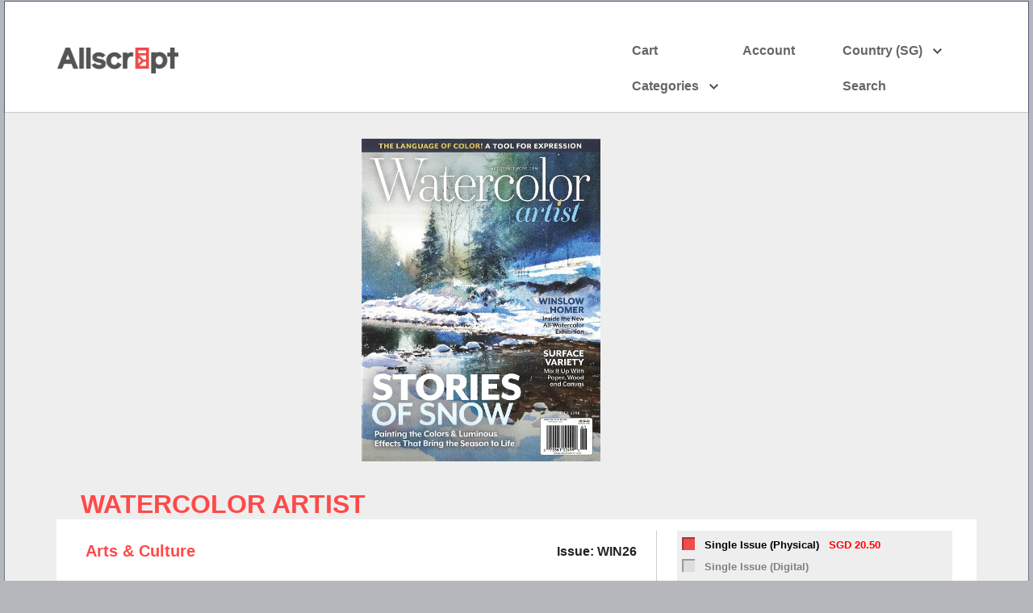

--- FILE ---
content_type: text/html; charset=utf-8
request_url: https://www.allscript.com/magazines/C0004/02499/watercolor-artist
body_size: 114375
content:


<!DOCTYPE html>
<html lang="en">
<head id="Head1"><meta charset="utf-8" /><title>
	WATERCOLOR ARTIST | Discount Subscriptions | Allscript Magazines
</title><link href="/Content/dcmegamenu.css" type="text/css" rel="stylesheet" /><link href="/Content/grey.css" type="text/css" rel="stylesheet" /><link href="/Content/grey_noArrow.css" type="text/css" rel="stylesheet" /><link href="/Content/jquery-ui.css" type="text/css" rel="stylesheet" /><link href="/Content/Other_Layouts.css" type="text/css" rel="stylesheet" /><link href="/Content/Site.css" type="text/css" rel="stylesheet" />
    

    <script src="/Scripts/jquery-1.8.2.min.js" type="text/javascript"></script>
    <script src="/Scripts/jquery-ui-1.8.24.js" type="text/javascript"></script>
    <script src="/Scripts/jquery-ui-1.8.24.min.js" type="text/javascript"></script>
    <script src="/Scripts/dcmegamenu.1.3.3.js" type="text/javascript"></script>



    <meta name="viewport" content="width=device-width" />
    <title>WATERCOLOR ARTIST | Discount Subscriptions</title>
    <script type="text/javascript" src="/../Scripts/jquery.jcarousel.min.js"></script>
    <link href="/Content/skin.css" type="text/css" rel="stylesheet" id="lnk_css" />
    <link href="/Content/Site.css" rel="stylesheet" />
    <script type="text/javascript">

        $(function () {
            $("#menu4").dcMegaMenu({
                rowItems: '4',
                speed: 'fast',
                effect: 'slide',
                event: 'click'
            });
        });
        $(function () {
            $("#menu1").dcMegaMenu({
                rowItems: '4',
                speed: 'fast',
                effect: 'slide',
                event: 'click'
            });
        });
        $(function () {
            $("#menu2").dcMegaMenu({
                rowItems: '1',
                speed: 'fast',
                effect: 'slide',
                event: 'click'
            });
        });
        $(function () {
            $("#menu3").dcMegaMenu({
                rowItems: '1',
                speed: 'fast',
                effect: 'slide',
                event: 'click'
            });
        });
        $(function () {
            $("#menu150").dcMegaMenu({
                rowItems: '1',
                speed: 'fast',
                effect: 'slide',
                event: 'click'
            });
        });
        $(function () {
            $('#mycarousel').jcarousel();
        });
        function fun() {
            var textBoxValue = document.getElementById('MainContent_txtHdnBillingDtl').value;
            if (document.getElementById("demo_box_1").checked) {

                document.getElementById('MainContent_txtHdnBillingDtl').value = "Single";

                //alert(textBoxValue)
            }
            if (document.getElementById("demo_box_2").checked) {
                document.getElementById('MainContent_txtHdnBillingDtl').value = "Subscription";
            }
            // window.location.reload();
        }
        function clientfunc(sender, args) {
            args.IsValid = false;
            if (document.getElementById("demo_box_1").checked)
                args.IsValid = true;
            if (document.getElementById("demo_box_2").checked)
                args.IsValid = true;
        }

        window.onload = function get_Res() {
            var screenWidth = screen.availWidth;
            var screenHeight = screen.availHeight;
            var val = document.getElementById('enjoy');
            //if (screenWidth <= 900) {
            //    //document.getElementById("div_enjoy").style.visibility = 'hidden';
            //    //document.getElementById("div_enjoy").innerHTML = "";
            //    document.getElementById("div_dtls").style.width = '100%';
            //    var links = document.getElementById("lnk_css");
            //    links.href = "/Content/skin-800.css";
            //    //document.getElementById("mycarousel").style.marginLeft = '15px';
            //}
            //else if (screenWidth == 1024)
            //{

            //    document.getElementById("div_enjoy").style.visibility = 'hidden';
            //    document.getElementById("div_enjoy").innerHTML = "";
            //    document.getElementById("div_dtls").style.width = '100%';
            //    var links = document.getElementById("lnk_css");
            //    links.href = "/Content/skin-1024.css";
            //}
            //else {

            //    var links = document.getElementById("lnk_css");
            //    links.href = "/Content/skin.css";
            //}

        }
        function tw_sharing(d, s, id) {
            var js, fjs = d.getElementsByTagName(s)[0], p = /^http:/.test(d.location) ? 'http' : 'https';
            if (!d.getElementById(id)) {
                js = d.createElement(s); js.id = id;
                js.src = p + '://platform.twitter.com/widgets.js';
                fjs.parentNode.insertBefore(js, fjs);
            }
            (document, 'script', 'twitter-wjs');

        }

    </script>


    <script>

       //var _gaq = _gaq || [];
       //_gaq.push(['_setAccount', 'UA-44827489-1']);
       //_gaq.push(['_trackPageview']);
       //// Any other calls you might have
       //// ga('require', 'ecommerce', 'ecommerce.js');
       //(function () {
       //    var ga = document.createElement('script'); ga.type = 'text/javascript'; ga.async = true;
       //    ga.src = ('https:' == document.location.protocol ? 'https://ssl' : 'http://www') + '.google-analytics.com/ga.js';
       //    var s = document.getElementsByTagName('script')[0]; s.parentNode.insertBefore(ga, s);
       //})();

       // var queryString = location.search.substring(1);
       // var keyValues = queryString.split('&');
       // var status;
       // var item_code;
       // var item_name;
       // var item_cat;
       // var item_price;
       // var item_qty;
       // var supplier;
       // for (var i in keyValues) {
       //     var key = keyValues[i].split('=');
       //     if (key[0] == "status") {
       //         status = key[1];
       //     }
       //     if (key[0] == "stcode") {
       //         item_code = key[1];
       //     }
       //     if (key[0] == "stitle") {
       //         item_name = key[1];
       //     }
       //     if (key[0] == "catid") {
       //         item_cat = key[1];
       //     }
       //     if (key[0] == "price") {
       //         item_price = key[1];
       //     }
       //     if (key[0] == "spcode") {
       //         supplier = key[1];
       //     }

       // }

       // if (status == "ok")
       // {
       //     _gaq.push(['_addItem',
       //     item_code,          // Transaction ID
       //     item_code,       // Product SKU / Code*
       //     item_name, // Product Name*
       //     item_cat,    // Product Category
       //     item_price,            // Price*
       //     '1'                 // Quantity*    
       //     ]);
       //     _gaq.push(['_trackTrans']);
       // }



    </script>
    

    <style type="text/css">
        .tbl_margin {
            margin-left: 40px;
        }

        .reviews_nav {
            color: red;
            text-decoration: none;
            align-items: baseline;
            padding-left: 5px;
        }

        .tbl_margin_right {
            margin-left: 450px;
        }

        .spacer_pw {
            background-color: #eeeeee;
            height: 60px;
        }

        .jcarousel-skin-tango .jcarousel-item {
            width: 200px;
            height: 300px;
            text-align: center;
        }

        .twitter-share-button {
            height: 10px !important;
            width: 40px !important;
        }

        #share-buttons img {
            border: 0;
            box-shadow: 0;
            display: inline;
        }

        #share-buttons_partworks img {
            border: 0;
            box-shadow: 0;
            display: inline;
        }
        /*.jcarousel-skin-tango .jcarousel-next-horizontal {
    position: absolute;
    top: -1px;

    float:left;
    right: 60px;
    width: 100px;
    height: 60px;
    cursor: pointer;
    background: transparent url(../Content/next.png) 0 0;
}*/
    </style>




    <style type="text/css">
        .linkFont {
            color: White;
            text-decoration: none;
            /*font-size:16pt;*/
            font-size: 16px;
            font-family: "Reader Bold", Arial, 'Helvetica Neue', Helvetica, sans-serif;
        }

        .linkFont_footer {
            color: White;
            text-decoration: none;
            /*font-size:16pt;*/
            font-size: 16px;
            font-family: "Reader Bold", Arial, 'Helvetica Neue', Helvetica, sans-serif;
            margin-top: 30px;
        }

        .search-menu {
            width: 280px;
            margin-left: -80px;
            padding-top: 0px;
            padding-bottom: 0px;
        }

        .menu_items {
            font-size: 16px;
            font-weight: bold;
            font-family: "Reader Bold", Arial, 'Helvetica Neue', Helvetica, sans-serif;
        }

            .menu_items:hover {
                font-size: 16px;
                color: #ff4949;
                font-family: "Reader Bold", Arial, 'Helvetica Neue', Helvetica, sans-serif;
            }

        .menu_listing {
            font-size: 14px;
            font-family: "Reader Bold", Arial, 'Helvetica Neue', Helvetica, sans-serif;
            color: black;
            margin-top: 10px;
        }

            .menu_listing:hover {
                font-size: 14px;
                font-family: "Reader Bold", Arial, 'Helvetica Neue', Helvetica, sans-serif;
                color: #ff4949;
                margin-top: 10px;
            }

        .currency_styling {
            font-size: 14px;
            font-weight: bold;
            margin-left: -10px;
            text-align: left;
        }

            .currency_styling:hover {
                font-size: 14px;
                font-weight: bold;
                color: #FF4949;
            }
    </style>
    <style>
        .modalDialog {
            position: fixed;
            font-family: Arial, Helvetica, sans-serpzif;
            top: 20px;
            right: 0;
            bottom: 0;
            left: 0;
            background: rgba(0,0,0,0.8);
            z-index: 99999;
            opacity: 0;
            -webkit-transition: opacity 400ms ease-in;
            -moz-transition: opacity 400ms ease-in;
            transition: opacity 400ms ease-in;
            pointer-events: none;
        }

            .modalDialog:target {
                opacity: 1;
                pointer-events: auto;
            }

            .modalDialog > div {
                width: 600px;
                position: relative;
                margin: 10% auto;
                padding: 5px 20px 13px 20px;
                /*border-radius: 10px;*/
                background: #fff;
                background: -moz-linear-gradient(#fff, #999);
                background: -webkit-linear-gradient(#fff, #999);
                background: -o-linear-gradient(#fff, #999);
            }

        .close {
            background: #606061;
            color: #FFFFFF;
            line-height: 25px;
            position: absolute;
            right: -12px;
            text-align: center;
            top: -5px;
            width: 8px;
            text-decoration: none;
            font-weight: bold;
            -webkit-border-radius: 12px;
            -moz-border-radius: 12px;
            border-radius: 12px;
            -moz-box-shadow: 1px 1px 3px #000;
            -webkit-box-shadow: 1px 1px 3px #000;
            box-shadow: 1px 1px 3px #000;
        }

            .close:hover {
                background: #00d9ff;
            }
    </style>


    <script type="text/javascript">
        $(function () {
            $("#menu15").dcMegaMenu({
                rowItems: '1',
                speed: 'fast',
                effect: 'slide',
                event: 'click'
            });
        });


        function modal_Win(pURL, Width, QS) {
            var Height = Math.round(Width * 0.93);
            var left = (screen.width / 2) - (Width / 2);
            var top = (screen.height / 2) - (Height / 2);
            if (window.showModalDialog) {
                window.showModalDialog(pURL, "name", "dialogWidth:" + Width + "px; dialogHeight:" + Height + "px; status:no; scroll:yes; title:no; dialogTop:" + top + "dialogLeft:" + left);
                if (QS) {
                    //window.location=window.location.href.split("?")[0]+'?'+QS;
                }
            }
            else {
                window.open(pURL, 'name', 'height=' + Height + ', width=' + Width + ', toolbar=no, titlebar=no, location=no, directories=no, status=no, menubar=no, scrollbars=yes, resizable=no, modal=yes, centerscreen=yes, dialog=yes, alwaysRaised=yes, close=no');
            }
        }
    </script>

    
    
    <script type="text/javascript">

        //var _gaq = _gaq || [];
        //_gaq.push(['_setAccount', 'UA-44827489-1']);
        //_gaq.push(['_trackPageview']);

        //(function() {
        //    var ga = document.createElement('script'); ga.type = 'text/javascript'; ga.async = true;
        //    ga.src = ('https:' == document.location.protocol ? 'https://ssl' : 'http://www') + '.google-analytics.com/ga.js';
        //    var s = document.getElementsByTagName('script')[0]; s.parentNode.insertBefore(ga, s);
        //})();

        //(function (i, s, o, g, r, a, m) {
        //    i['GoogleAnalyticsObject'] = r; i[r] = i[r] || function () {
        //        (i[r].q = i[r].q || []).push(arguments)
        //    }, i[r].l = 1 * new Date(); a = s.createElement(o),
        //    m = s.getElementsByTagName(o)[0]; a.async = 1; a.src = g; m.parentNode.insertBefore(a, m)
        //})(window, document, 'script', '//www.google-analytics.com/analytics.js', 'ga');

        //ga('create', 'UA-44688955-1', 'allscript.com');
        //ga('send', 'pageview');

    </script>

    <script type="text/javascript">

        function stopRKey(evt) {
            var evt = (evt) ? evt : ((event) ? event : null);
            var node = (evt.target) ? evt.target : ((evt.srcElement) ? evt.srcElement : null);
            if ((evt.keyCode == 13) && (node.type == "text")) { return false; }
        }

        document.onkeypress = stopRKey;
        $('#Form1').on("keyup keypress", function (e) {
            var code = e.keyCode || e.which;
            if (code == 13) {
                alert("Clicked");
                e.preventDefault();
                return false;
            }
        });
    </script>
    <link href="https://plus.google.com/107081377677354108845" rel="publisher" /><meta property="og:image" content="../cover/mz/02499.JPG" /><meta property="og:title" /><meta property="og:description" content="WATERCOLOR ARTIST magazine  takes you inside the studios of the best and brightest of today&#39;s watermedia artists. Here you&#39;ll learn about making art from the inside out—from cultivating that first twinkle of inspiration to pinpointing the materials and techniques you&#39;ll need to execute your idea. Plus, each issue brings you the most reliable information available on must-have painting tools and materials, from paint to paper to brushes and beyond. For artists working in watermedia, Watercolor Artist is the definitive source for creative inspiration and technical information. It is published 4 times a year." /><meta http-equiv="description" name="description" content="WATERCOLOR ARTIST magazine  takes you inside the studios of the best and brightest of today&#39;s watermedia artists. Here you&#39;ll learn about making art from the inside out—from cultivating that first twinkle of inspiration to pinpointing the materials and techniques you&#39;ll need to execute your idea. Plus, each issue brings you the most reliable information available on must-have painting tools and materials, from paint to paper to brushes and beyond. For artists working in watermedia, Watercolor Artist is the definitive source for creative inspiration and technical information. It is published 4 times a year." /></head>
<body>
    <form method="post" action="/magazines/C0004/02499/watercolor-artist" id="Form1">
<div class="aspNetHidden">
<input type="hidden" name="__EVENTTARGET" id="__EVENTTARGET" value="" />
<input type="hidden" name="__EVENTARGUMENT" id="__EVENTARGUMENT" value="" />
<input type="hidden" name="__VIEWSTATE" id="__VIEWSTATE" value="/[base64]/dHlwZT1jYXRlZ29yaWVzJmNhdGlkPTUwMCZjdGl0bGU9YXJjaGl0ZWN0dXJlLWRlc2lnbmRkAgEPZBYCAgEPDxYEHwEFDkFydHMgJiBDdWx0dXJlHwMFTS91c2Vyc19wYWdlcy9jYXRhZ29yeV9saXN0LmFzcHg/[base64]/[base64]/[base64]/dHlwZT1jYXRlZ29yaWVzJmNhdGlkPTUxMCZjdGl0bGU9aGVhbHRoLWZpdG5lc3NkZAILD2QWAgIBDw8WBB8BBQ1Ib21lICYgR2FyZGVuHwMFTC91c2Vyc19wYWdlcy9jYXRhZ29yeV9saXN0LmFzcHg/[base64]/[base64]/[base64]/[base64]/[base64]/[base64]/[base64]/dHlwZT1jYXRlZ29yaWVzJmNhdGlkPTU0MiZjdGl0bGU9ZmlzaGluZy1maXNoaW5nLWVxdWlwbWVudHNkZAIGD2QWAgIBDw8WBB8BBQpQaGlsb3NvcGh5HwMFSy91c2Vyc19wYWdlcy9jYXRhZ29yeV9saXN0LmFzcHg/[base64]/dHlwZT1jYXRlZ29yaWVzJmNhdGlkPTU0OCAmY3RpdGxlPWJ6LXNwb3J0c2RkAgwPZBYCAgEPDxYEHwEFDkJaIFBIT1RPR1JBUEhZHwMFUC91c2Vyc19wYWdlcy9jYXRhZ29yeV9saXN0LmFzcHg/[base64]/HwgCCGQQFQAVABQrAwAWAGQCHQ9kFgJmD2QWAgIDDw8WAh8BBQhJbiBTdG9ja2RkAh8PFgIeBGhyZWYFlgFodHRwOi8vdHdpdHRlci5jb20vc2hhcmU/dXJsPWh0dHBzOi8vd3d3LmFsbHNjcmlwdC5jb20vdXNlcnNfcGFnZXMvcHJvZF9kZXRhaWxzLmFzcHg/[base64]/[base64]/dHlwZT1tYWdhemluZXMmc3Bjb2RlPUUwMDA2JnN0Y29kZT00MjMwNSZzdGl0bGU9bHVuY2hlb24fAQUITFVOQ0hFT04fDQUITFVOQ0hFT05kZAIED2QWBAIBDw8WAh8DBVkvdXNlcnNfcGFnZXMvcHJvZF9kZXRhaWxzLmFzcHg/[base64]/dHlwZT1tYWdhemluZXMmc3Bjb2RlPUUwMDA2JnN0Y29kZT02MjEwMCZzdGl0bGU9bnVtZXJvLW55HwEFCU5VTUVSTyBOWR8NBQlOVU1FUk8gTllkZAIJD2QWBAIBDw8WAh8DBXAvdXNlcnNfcGFnZXMvcHJvZF9kZXRhaWxzLmFzcHg/[base64]/zpdT33znYIi6bqAY6XZhSgbd/l5Y=" />
</div>

<script type="text/javascript">
//<![CDATA[
var theForm = document.forms['Form1'];
if (!theForm) {
    theForm = document.Form1;
}
function __doPostBack(eventTarget, eventArgument) {
    if (!theForm.onsubmit || (theForm.onsubmit() != false)) {
        theForm.__EVENTTARGET.value = eventTarget;
        theForm.__EVENTARGUMENT.value = eventArgument;
        theForm.submit();
    }
}
//]]>
</script>


<script src="/WebResource.axd?d=BuXenzYAYImBeTZY5iVRPZd7G8RT7OXYSUmzaoNEkG20xcEbJszBe4MlQF7veQYZY7Bkfs1pKjgSIDsRk9jAyFm8POVQnvE5rkpWc0olclA1&amp;t=638901824248157332" type="text/javascript"></script>


<script src="/ScriptResource.axd?d=0f02go8i2uFahXKry9mLeJ4W_T6RTpei9Sq6tMhEqNvmL3YMVeP-z_TF8aZgmL2h5WhTT_lmxvLUK6sXKADmfkyKv3ggkcPyT8Lx4ak6BFqdMZpe0XpGHJJdRlIII__r0&amp;t=ffffffffdc32f924" type="text/javascript"></script>
<script src="/ScriptResource.axd?d=maS1Dw5Rt2cbPts2fVGt37LiGawA4Tsb3kzIFz1AC0Hrk_kZcafB99MTdhItQTVpwY8f7FhjgXBkzhmPW70zu47eqTlyFlSZzcwHXy3Mrt1MrKtDJd9TOZLgEzuTjUmT_HKif6aCUTRoLZqCFIgJyQ2&amp;t=ffffffffdc32f924" type="text/javascript"></script>
<div class="aspNetHidden">

	<input type="hidden" name="__VIEWSTATEGENERATOR" id="__VIEWSTATEGENERATOR" value="610F83CF" />
	<input type="hidden" name="__EVENTVALIDATION" id="__EVENTVALIDATION" value="/wEdAA9YKy6tMIkRF5KijcTlYIA1BzLq4LzBn10F+hu9c5fbVW0vOO9DurvbWgTY6USmXboX4cMceNW8qJBzCAg6VorJpBJdOS96X721KU/CCIbPRUGRAFliQvho+93SJ5EisRI6XngxzonfdNclBafbwZKnnk35WLFUKf3Iwn3nhZrywlV6RkAfufrqJa6LpqnGFgsqJ+QG9VZ6x0Pjj/7AG7Ia75X9qCBNvFhyfFaGThpVDJhVg5twa1pYL1ECzSakoyMiSIo4zD+II1iyz34DLC8T3a0/4uZwVlAkHG/ldUJ/6dRdV3bSf0TnBAt2YTl1IUukb15roBfuzUm83nqBbZVAsWlXv3XHxP7+BkWWYhVXMA==" />
</div>


        <script type="text/javascript">
//<![CDATA[
Sys.WebForms.PageRequestManager._initialize('ctl00$ScriptManager1', 'Form1', ['tctl00$MainContent$UpdatePanel3','MainContent_UpdatePanel3','tctl00$MainContent$UpdatePanel5','MainContent_UpdatePanel5','tctl00$MainContent$UpdatePanel4','MainContent_UpdatePanel4','tctl00$MainContent$UpdatePanel6','MainContent_UpdatePanel6','tctl00$MainContent$UpdatePanel1','MainContent_UpdatePanel1'], [], [], 90, 'ctl00');
//]]>
</script>



        <div class="page">
            

            <br />
            <div class="margin-leftright-60">

                <table width="100%">
                    <div id="popup_error">
                        
                        
                    </div>
                    <tr>
                        <td valign="top">
                            <div style="margin-left: -1px; margin-top: 40px; margin-bottom: 20px;">
                                <a id="lnkLogo" href="../../../Default.aspx"><img id="imgLogo" src="../../../Content/logo.PNG" style="width:150px;" /></a>
                            </div>
                            <div align="left" style="margin-left: 5%; color: #ff4949">
                                
                            </div>
                        </td>
                        <td align="right">

                            <div class="grey" style="margin-top: 20px;">

                                <table cellpadding="8" cellspacing="4">
                                    <tr>
                                        <td>
                                            <ul id="Ul1" class="mega-menu">
                                                <li>
                                                    <a id="HyperLink5" class="linkFont" href="../../../users_pages/Cart.aspx">Cart</a>
                                                    
                                                </li>
                                            </ul>
                                        </td>
                                        <td>

                                            <ul id="menu15" class="mega-menu_noArrow">
                                                <li>
                                                    <a id="lnkAccount" class="linkFont" href="../../../templates/#">Account</a>
                                                    <ul class="sub-container3" style="margin-top: 2px;">
                                                        <li>
                                                            
                                                                <table style="padding-left: 20px">
                                                                    <tr>
                                                                        <td style="padding-top: 5px">
                                                                            <input name="ctl00$txtuser_name" type="text" id="txtuser_name" class="textNormal" placeholder="Email Address" onfocus="if(this.value==&#39;Email Address&#39;){this.value=&#39;&#39;;this.style.color=&#39;Black&#39;}" style="width:260px;" />
                                                                        </td>
                                                                    </tr>
                                                                    <tr>
                                                                        <td style="padding-top: 5px">
                                                                            <input name="ctl00$txtpassword" type="password" id="txtpassword" class="textNormal" placeholder="Password" onfocus="if(this.value==&#39;Password&#39;){this.value=&#39;&#39;;this.style.color=&#39;Black&#39;}" style="width:260px;" />
                                                                        </td>
                                                                    </tr>
                                                                    <tr>
                                                                        <td style="padding-top: 6px">
                                                                            <input type="submit" name="ctl00$btn_login" value="LOG-IN" id="btn_login" class="btnRed" style="width:275px;" />
                                                                        </td>
                                                                    </tr>
                                                                    <tr>
                                                                        <td align="left">
                                                                            <table width="100%">
                                                                                <tr>
                                                                                    <td align="left">
                                                                                        <a id="lnkforget_pwd" title="Forgot Password ?" href="../../../forgotpassword.aspx" style="color:#FF4949;background-color:#DDDDDD;font-size:14px;font-weight:bold;cursor: pointer; margin-left: -22px;">Forgot password?</a>
                                                                                        
                                                                                    </td>
                                                                                    <td align="right">
                                                                                        <a id="HyperLink4" title="Register" href="../../../Register.aspx" style="color:#FF4949;background-color:#DDDDDD;font-size:14px;font-weight:bold;cursor: pointer">Register</a>
                                                                                        
                                                                                    </td>
                                                                                </tr>
                                                                            </table>
                                                                        </td>
                                                                    </tr>
                                                                </table>
                                                            
                                                            
                                                        </li>
                                                    </ul>

                                                </li>

                                            </ul>
                                        </td>
                                        <td>
                                            <ul id="menu4" class="mega-menu">
                                                <li style="width: 170px">
                                                    <a id="lnkCurrancy_SGD" class="linkFont" href="javascript:__doPostBack(&#39;ctl00$lnkCurrancy_SGD&#39;,&#39;&#39;)">Country (SG)</a>
                                                    <ul class="sub-container2" style="margin-top: 2px;">

                                                        <li>
                                                            <a id="lnkCurrancy_SGD1" class="currency_styling" href="javascript:__doPostBack(&#39;ctl00$lnkCurrancy_SGD1&#39;,&#39;&#39;)">Singapore (SG)</a></li>
                                                        <li id="currency_RM" aria-selected="true">
                                                            <a id="lnkCurrancy_RM" class="currency_styling" href="javascript:__doPostBack(&#39;ctl00$lnkCurrancy_RM&#39;,&#39;&#39;)" style="font-weight:bold;">Malaysia (MY)</a></li>


                                                    </ul>
                                                </li>
                                            </ul>
                                        </td>
                                    </tr>
                                    <tr>
                                        <td>
                                            <ul id="menu1" class="mega-menu">
                                                <li><a href="#">
                                                    <div class="menu_items">Categories</div>
                                                </a>
                                                    <ul class="sub-container1" style="margin-top: 2px;">

                                                        <table id="tbl" style="width:100%;">
	<tr>
		<td valign="top">
                                                                    <li style="width: 160px;">
                                                                        <ul>
                                                                            <li style="margin-top: 10px;">
                                                                                <h5>
                                                                                    <a id="lnk_fresh" href="../../../users_pages/categorized_magzines.aspx?title=FRESH OFF THE PRESS" style="color:#A69AC9;font-size:14px;font-weight:bold;cursor: pointer">Fresh off the press</a></h5>
                                                                            </li>
                                                                            <li style="margin-top: 10px;">
                                                                                <h5 style="font-size: 14px;">
                                                                                    <a id="lnk_Popular" href="../../../users_pages/categorized_magzines.aspx?title=POPULAR" style="color:#00C040;font-weight:bold;cursor: pointer">Popular</a></h5>
                                                                            </li>
                                                                            <li style="margin-top: 10px;">
                                                                                <h5>
                                                                                    <a id="lnk_Discover" href="../../../users_pages/categorized_magzines.aspx?title=DISCOVER" style="color:#03CBC0;font-size:14px;font-weight:bold;cursor: pointer">Discover</a></h5>
                                                                            </li>
                                                                            <li style="margin-top: 10px;">
                                                                                <h5>
                                                                                    <a id="lnk_Editor" href="../../../users_pages/categorized_magzines.aspx?title=EDITOR&#39;S PICK" style="color:#F39B4F;font-size:14px;font-weight:bold;cursor: pointer">Editor`s Picks</a></h5>
                                                                            </li>
                                                                            
                                                                             <li style="margin-top: 10px;">
                                                                                <h5>
                                                                                    </h5>
                                                                            </li>

                                                                        </ul>
                                                                    </li>
                                                                </td><td valign="top">
                                                                    <li>
                                                                        <ul>
                                                                            

                                                                                    <li class="menu_listing">
                                                                                        <div style="width: 180px;">

                                                                                            <a id="repeater1_LinkButton1_0" class="menu_listing" href="/categories/500/architecture-design" style="font-weight:bold;">Architecture & Design</a>
                                                                                        </div>
                                                                                    </li>
                                                                                

                                                                                    <li class="menu_listing">
                                                                                        <div style="width: 180px;">

                                                                                            <a id="repeater1_LinkButton1_1" class="menu_listing" href="/categories/501/arts-culture" style="font-weight:bold;">Arts & Culture</a>
                                                                                        </div>
                                                                                    </li>
                                                                                

                                                                                    <li class="menu_listing">
                                                                                        <div style="width: 180px;">

                                                                                            <a id="repeater1_LinkButton1_2" class="menu_listing" href="/categories/502/b-magazines" style="font-weight:bold;">B Magazines</a>
                                                                                        </div>
                                                                                    </li>
                                                                                

                                                                                    <li class="menu_listing">
                                                                                        <div style="width: 180px;">

                                                                                            <a id="repeater1_LinkButton1_3" class="menu_listing" href="/categories/503/business-finance" style="font-weight:bold;">Business & Finance</a>
                                                                                        </div>
                                                                                    </li>
                                                                                

                                                                                    <li class="menu_listing">
                                                                                        <div style="width: 180px;">

                                                                                            <a id="repeater1_LinkButton1_4" class="menu_listing" href="/categories/504/celebrity-entertainment" style="font-weight:bold;">Celebrity & Entertainment</a>
                                                                                        </div>
                                                                                    </li>
                                                                                

                                                                                    <li class="menu_listing">
                                                                                        <div style="width: 180px;">

                                                                                            <a id="repeater1_LinkButton1_5" class="menu_listing" href="/categories/505/children-teen" style="font-weight:bold;">Children & Teen</a>
                                                                                        </div>
                                                                                    </li>
                                                                                

                                                                                    <li class="menu_listing">
                                                                                        <div style="width: 180px;">

                                                                                            <a id="repeater1_LinkButton1_6" class="menu_listing" href="/categories/506/crafts-hobbies" style="font-weight:bold;">Crafts & Hobbies</a>
                                                                                        </div>
                                                                                    </li>
                                                                                

                                                                                    <li class="menu_listing">
                                                                                        <div style="width: 180px;">

                                                                                            <a id="repeater1_LinkButton1_7" class="menu_listing" href="/categories/507/fashion-beauty" style="font-weight:bold;">Fashion & Beauty</a>
                                                                                        </div>
                                                                                    </li>
                                                                                

                                                                                    <li class="menu_listing">
                                                                                        <div style="width: 180px;">

                                                                                            <a id="repeater1_LinkButton1_8" class="menu_listing" href="/categories/508/film-photography" style="font-weight:bold;">Film & Photography</a>
                                                                                        </div>
                                                                                    </li>
                                                                                

                                                                                    <li class="menu_listing">
                                                                                        <div style="width: 180px;">

                                                                                            <a id="repeater1_LinkButton1_9" class="menu_listing" href="/categories/509/food-drink" style="font-weight:bold;">Food & Drink</a>
                                                                                        </div>
                                                                                    </li>
                                                                                

                                                                                    <li class="menu_listing">
                                                                                        <div style="width: 180px;">

                                                                                            <a id="repeater1_LinkButton1_10" class="menu_listing" href="/categories/510/health-fitness" style="font-weight:bold;">Health & Fitness</a>
                                                                                        </div>
                                                                                    </li>
                                                                                

                                                                                    <li class="menu_listing">
                                                                                        <div style="width: 180px;">

                                                                                            <a id="repeater1_LinkButton1_11" class="menu_listing" href="/categories/511/home-garden" style="font-weight:bold;">Home & Garden</a>
                                                                                        </div>
                                                                                    </li>
                                                                                

                                                                                    <li class="menu_listing">
                                                                                        <div style="width: 180px;">

                                                                                            <a id="repeater1_LinkButton1_12" class="menu_listing" href="/categories/512/literary" style="font-weight:bold;">Literary</a>
                                                                                        </div>
                                                                                    </li>
                                                                                

                                                                                    <li class="menu_listing">
                                                                                        <div style="width: 180px;">

                                                                                            <a id="repeater1_LinkButton1_13" class="menu_listing" href="/categories/513/mens-interest" style="font-weight:bold;">Men's Interest</a>
                                                                                        </div>
                                                                                    </li>
                                                                                

                                                                                    <li class="menu_listing">
                                                                                        <div style="width: 180px;">

                                                                                            <a id="repeater1_LinkButton1_14" class="menu_listing" href="/categories/514/cars-bikes-motoring" style="font-weight:bold;">Cars, Bikes & Motoring</a>
                                                                                        </div>
                                                                                    </li>
                                                                                

                                                                                    <li class="menu_listing">
                                                                                        <div style="width: 180px;">

                                                                                            <a id="repeater1_LinkButton1_15" class="menu_listing" href="/categories/515/music-musical-instruments" style="font-weight:bold;">Music & Musical Instruments</a>
                                                                                        </div>
                                                                                    </li>
                                                                                
                                                                        </ul>
                                                                    </li>
                                                                </td><td valign="top">

                                                                    <li>
                                                                        <ul>

                                                                            

                                                                                    <li>
                                                                                        <div style="width: 180px;">
                                                                                            <a id="repeater2_LinkButton1_0" class="menu_listing" href="/categories/516/news-politics" style="font-weight:bold;">News & Politics</a>
                                                                                    </li>
                                                                                    </div>
                                                                                

                                                                                    <li>
                                                                                        <div style="width: 180px;">
                                                                                            <a id="repeater2_LinkButton1_1" class="menu_listing" href="/categories/517/parenting-family" style="font-weight:bold;">Parenting & Family</a>
                                                                                    </li>
                                                                                    </div>
                                                                                

                                                                                    <li>
                                                                                        <div style="width: 180px;">
                                                                                            <a id="repeater2_LinkButton1_2" class="menu_listing" href="/categories/518/partworks" style="font-weight:bold;">Partworks </a>
                                                                                    </li>
                                                                                    </div>
                                                                                

                                                                                    <li>
                                                                                        <div style="width: 180px;">
                                                                                            <a id="repeater2_LinkButton1_3" class="menu_listing" href="/categories/519/pets-animals" style="font-weight:bold;">Pets & Animals</a>
                                                                                    </li>
                                                                                    </div>
                                                                                

                                                                                    <li>
                                                                                        <div style="width: 180px;">
                                                                                            <a id="repeater2_LinkButton1_4" class="menu_listing" href="/categories/520/planes-trains-boats" style="font-weight:bold;">Planes / Trains / Boats</a>
                                                                                    </li>
                                                                                    </div>
                                                                                

                                                                                    <li>
                                                                                        <div style="width: 180px;">
                                                                                            <a id="repeater2_LinkButton1_5" class="menu_listing" href="/categories/521/puzzles" style="font-weight:bold;">Puzzles</a>
                                                                                    </li>
                                                                                    </div>
                                                                                

                                                                                    <li>
                                                                                        <div style="width: 180px;">
                                                                                            <a id="repeater2_LinkButton1_6" class="menu_listing" href="/categories/522/science-technology" style="font-weight:bold;">Science & Technology </a>
                                                                                    </li>
                                                                                    </div>
                                                                                

                                                                                    <li>
                                                                                        <div style="width: 180px;">
                                                                                            <a id="repeater2_LinkButton1_7" class="menu_listing" href="/categories/523/sports-outdoors" style="font-weight:bold;">Sports & Outdoors</a>
                                                                                    </li>
                                                                                    </div>
                                                                                

                                                                                    <li>
                                                                                        <div style="width: 180px;">
                                                                                            <a id="repeater2_LinkButton1_8" class="menu_listing" href="/categories/524/technology-gaming" style="font-weight:bold;">Technology & Gaming</a>
                                                                                    </li>
                                                                                    </div>
                                                                                

                                                                                    <li>
                                                                                        <div style="width: 180px;">
                                                                                            <a id="repeater2_LinkButton1_9" class="menu_listing" href="/categories/525/travels-adventures" style="font-weight:bold;">Travels & Adventures</a>
                                                                                    </li>
                                                                                    </div>
                                                                                

                                                                                    <li>
                                                                                        <div style="width: 180px;">
                                                                                            <a id="repeater2_LinkButton1_10" class="menu_listing" href="/categories/526/womens-interest" style="font-weight:bold;">Women's Interest</a>
                                                                                    </li>
                                                                                    </div>
                                                                                

                                                                                    <li>
                                                                                        <div style="width: 180px;">
                                                                                            <a id="repeater2_LinkButton1_11" class="menu_listing" href="/categories/527/bz-general" style="font-weight:bold;">BZ GENERAL</a>
                                                                                    </li>
                                                                                    </div>
                                                                                

                                                                                    <li>
                                                                                        <div style="width: 180px;">
                                                                                            <a id="repeater2_LinkButton1_12" class="menu_listing" href="/categories/528/bz-hobbies" style="font-weight:bold;">BZ HOBBIES</a>
                                                                                    </li>
                                                                                    </div>
                                                                                

                                                                                    <li>
                                                                                        <div style="width: 180px;">
                                                                                            <a id="repeater2_LinkButton1_13" class="menu_listing" href="/categories/529/bz-celebrities-music-entertainment" style="font-weight:bold;">BZ CELEBRITIES MUSIC ENTERTAINMENT</a>
                                                                                    </li>
                                                                                    </div>
                                                                                

                                                                                    <li>
                                                                                        <div style="width: 180px;">
                                                                                            <a id="repeater2_LinkButton1_14" class="menu_listing" href="/categories/530/bz-future-genius" style="font-weight:bold;">BZ FUTURE GENIUS</a>
                                                                                    </li>
                                                                                    </div>
                                                                                

                                                                                    <li>
                                                                                        <div style="width: 180px;">
                                                                                            <a id="repeater2_LinkButton1_15" class="menu_listing" href="/categories/531/bz-parenting" style="font-weight:bold;">BZ PARENTING</a>
                                                                                    </li>
                                                                                    </div>
                                                                                

                                                                        </ul>
                                                                    </li>
                                                                </td><td valign="top">
                                                                    <li>
                                                                        <ul>

                                                                            

                                                                                    <li>
                                                                                        <div style="width: 180px;">
                                                                                            <a id="repeater3_LinkButton1_0" class="menu_listing" href="/categories/537/bz-health-fitness-and-mindfulness" style="font-weight:bold;">BZ HEALTH  FITNESS AND MINDFULNESS</a>
                                                                                    </li>
                                                                                    </div>
                                                                                

                                                                                    <li>
                                                                                        <div style="width: 180px;">
                                                                                            <a id="repeater3_LinkButton1_1" class="menu_listing" href="/categories/538/bz-wars-and-history" style="font-weight:bold;">BZ WARS AND HISTORY</a>
                                                                                    </li>
                                                                                    </div>
                                                                                

                                                                                    <li>
                                                                                        <div style="width: 180px;">
                                                                                            <a id="repeater3_LinkButton1_2" class="menu_listing" href="/categories/539/comics" style="font-weight:bold;">Comics</a>
                                                                                    </li>
                                                                                    </div>
                                                                                

                                                                                    <li>
                                                                                        <div style="width: 180px;">
                                                                                            <a id="repeater3_LinkButton1_3" class="menu_listing" href="/categories/540/wars-history" style="font-weight:bold;">Wars & History</a>
                                                                                    </li>
                                                                                    </div>
                                                                                

                                                                                    <li>
                                                                                        <div style="width: 180px;">
                                                                                            <a id="repeater3_LinkButton1_4" class="menu_listing" href="/categories/541/computers-programming" style="font-weight:bold;">Computers & Programming</a>
                                                                                    </li>
                                                                                    </div>
                                                                                

                                                                                    <li>
                                                                                        <div style="width: 180px;">
                                                                                            <a id="repeater3_LinkButton1_5" class="menu_listing" href="/categories/542/fishing-fishing-equipments" style="font-weight:bold;">Fishing & Fishing Equipments</a>
                                                                                    </li>
                                                                                    </div>
                                                                                

                                                                                    <li>
                                                                                        <div style="width: 180px;">
                                                                                            <a id="repeater3_LinkButton1_6" class="menu_listing" href="/categories/543/philosophy" style="font-weight:bold;">Philosophy</a>
                                                                                    </li>
                                                                                    </div>
                                                                                

                                                                                    <li>
                                                                                        <div style="width: 180px;">
                                                                                            <a id="repeater3_LinkButton1_7" class="menu_listing" href="/categories/544 /bz-science-and-medical" style="font-weight:bold;">BZ SCIENCE AND MEDICAL</a>
                                                                                    </li>
                                                                                    </div>
                                                                                

                                                                                    <li>
                                                                                        <div style="width: 180px;">
                                                                                            <a id="repeater3_LinkButton1_8" class="menu_listing" href="/categories/545 /bz-achitecture-interior-designs-and-landscape" style="font-weight:bold;">BZ ACHITECTURE INTERIOR DESIGNS AND LANDSCAPE</a>
                                                                                    </li>
                                                                                    </div>
                                                                                

                                                                                    <li>
                                                                                        <div style="width: 180px;">
                                                                                            <a id="repeater3_LinkButton1_9" class="menu_listing" href="/categories/546/bz-cooking-baking-wine-beers-lifestyles" style="font-weight:bold;">BZ COOKING BAKING WINE BEERS LIFESTYLES</a>
                                                                                    </li>
                                                                                    </div>
                                                                                

                                                                                    <li>
                                                                                        <div style="width: 180px;">
                                                                                            <a id="repeater3_LinkButton1_10" class="menu_listing" href="/categories/547/bz-computing-computer-games-andtechnology" style="font-weight:bold;">BZ COMPUTING COMPUTER GAMES ANDTECHNOLOGY</a>
                                                                                    </li>
                                                                                    </div>
                                                                                

                                                                                    <li>
                                                                                        <div style="width: 180px;">
                                                                                            <a id="repeater3_LinkButton1_11" class="menu_listing" href="/categories/548 /bz-sports" style="font-weight:bold;">BZ SPORTS</a>
                                                                                    </li>
                                                                                    </div>
                                                                                

                                                                                    <li>
                                                                                        <div style="width: 180px;">
                                                                                            <a id="repeater3_LinkButton1_12" class="menu_listing" href="/categories/549 /bz-photography" style="font-weight:bold;">BZ PHOTOGRAPHY</a>
                                                                                    </li>
                                                                                    </div>
                                                                                

                                                                                    <li>
                                                                                        <div style="width: 180px;">
                                                                                            <a id="repeater3_LinkButton1_13" class="menu_listing" href="/categories/550/bz-travels-and-adventures" style="font-weight:bold;">BZ TRAVELS AND ADVENTURES</a>
                                                                                    </li>
                                                                                    </div>
                                                                                

                                                                        </ul>
                                                                    </li>
                                                                </td>
	</tr>
</table>

                                                    </ul>
                                                </li>
                                            </ul>
                                        </td>
                                        <td>
                                            <ul id="menu2" class="mega-menu">
                                                <li>
                                                    <h5>
                                                        
                                                        

                                                    </h5>
                                                </li>
                                            </ul>
                                        </td>
                                        <td>
                                            <ul id="menu3" class="mega-menu_noArrow">
                                                <li><a href="#">
                                                    <div class="menu_items">Search</div>
                                                </a>
                                                    <ul style="width: 250px; margin-left: -67px; padding-top: 0px; padding-bottom: 0px; margin-top: 2px;">
                                                        <li>
                                                            <table style="padding: 3px;">
                                                                <tr>
                                                                    <td>
                                                                        <input name="ctl00$txtSearchBox" type="text" id="txtSearchBox" class="textMedium" style="font-size:Large;width:196px;" />
                                                                    </td>
                                                                    <td>
                                                                        <input type="submit" name="ctl00$btnSearch" value="GO" id="btnSearch" class="btnRed" style="color:White;background-color:Red;font-weight:bold;width:40px;" />
                                                                    </td>
                                                                </tr>
                                                            </table>
                                                        </li>
                                                    </ul>
                                                </li>
                                            </ul>
                                        </td>
                                    </tr>
                                </table>
                            </div>
                        </td>
                    </tr>
                </table>
            </div>
            <hr />

            

            <div class="main">
                
    <input type="hidden" name="ctl00$MainContent$txtHdnBillingDtl" id="MainContent_txtHdnBillingDtl" />
    
    
    
    
    

    <div class="margin-leftright-60">
        

        
        
        <div style="margin-left: 33%;">
            <table width="50%">
                <tr>
                    <td width="50%">
                        <br />
                        <div style="padding-left: 15%">
                            
                        </div>
                        <br />
                        
                        <img src="../../../cover/mz/02499.JPG" id="MainContent_img_Header" height="400" alt="WATERCOLOR ARTIST Magazine" />
                    </td>
                    
                </tr>
            </table>
        </div>
        <br />
        <br />

        <h1 style="padding-left: 30px">
            <span id="MainContent_lblTitle">WATERCOLOR ARTIST</span></h1>

        <div id="div_dtls" style="float: left; width: 100%">
            
            <table width="100%" bgcolor="white" cellpading="2" cellspacing="2" style="padding: 12px 20px 20px 20px;">
                <tr>
                    <td width="45%" valign="top" style="padding-right: 20px; padding-left: 12px;">
                        <table bgcolor="white" width="100%">
                            <tr>
                                <td width="62%">
                                    <h4 style="color: #FF4949">
                                        <a id="MainContent_lblCategory" href="../../../categories/501/arts-culture" style="color:#FF4949;text-decoration:none;">Arts & Culture</a></h4>
                                    
                                </td>
                                <td align="right">
                                    <h4 id="MainContent_issue_code_box" class="offices_heading">Issue:
                                        
                                        
                                        <span id="MainContent_lbl_issueCode">WIN26</span>
                                    </h4>

                                </td>
                            </tr>
                            <tr>
                                <td colspan="2" style="">
                                    <br />
                                    <div style="width: 100%">
                                        <span id="MainContent_lblitem_desc">WATERCOLOR ARTIST magazine  takes you inside the studios of the best and brightest of today's watermedia artists. Here you'll learn about making art from the inside out—from cultivating that first twinkle of inspiration to pinpointing the materials and techniques you'll need to execute your idea. Plus, each issue brings you the most reliable information available on must-have painting tools and materials, from paint to paper to brushes and beyond. For artists working in watermedia, Watercolor Artist is the definitive source for creative inspiration and technical information. It is published 4 times a year.</span>
                                    </div>
                                </td>
                            </tr>
                            <tr>
                                <td colspan="2">
                                    <br />
                                    <br />
                                    <h4>
                                        </h4>


                                    
                                </td>
                            </tr>
                            <tr>
                                <td colspan="2">
                                    <br />
                                    <span id="MainContent_lblitem_remarks"></span><a id="MainContent_lnkread_more" class="reviews_nav" style="color:#FF4949;"></a>
                                </td>
                            </tr>
                            
                        </table>
                    </td>
                    <td valign="top" class="vertical-saperator" width="1%" style="padding-right: 10px"></td>
                    <td valign="top" width="10%" style="padding-right: 8px; min-width: 290px; max-width: 290px;">

                        
                            <table width="100%" bgcolor="#eeeeee" style="padding: 0px">
                                

                                <tr>
                                    <td colspan="3">
                                        <table width="100%">
                                            <tr>
                                                <td colspan="4">
                                                    </td>
                                            </tr>
                                            <tr>
                                                <td>
                                                    <table width="100%">
                                                        <tr>
                                                            <td style="width: 8px">
                                                                <div id="MainContent_UpdatePanel3">
	
                                                                        <input type="image" name="ctl00$MainContent$btn_Single" id="MainContent_btn_Single" title="Single Issue" src="../../../web_images/uncheck_box_gray.png" />
                                                                        

                                                                    
</div>
                                                            </td>
                                                            <td style="padding-left: 10px;">

                                                                <span id="MainContent_lblsingle_physical" style="color:Black;font-weight:bold;">Single Issue (Physical)</span>&nbsp;&nbsp;
                                                                            <span id="MainContent_lblRetailPrice" style="color:Red;font-weight:bold;">SGD 20.50</span>
                                                            </td>

                                                        </tr>
                                                        <tr>
                                                            <td colspan="2" style="padding-left: 29px;">
                                                                
                                                            </td>
                                                        </tr>
                                                    </table>
                                                </td>

                                            </tr>
                                            <tr>
                                                <td>

                                                    <table width="100%">
                                                        <tr>
                                                            <td style="width: 8px">

                                                                <div id="MainContent_UpdatePanel5">
	
                                                                        <img id="MainContent_checkdisabled_digital" src="../../../web_images/checkbox_disabled_light.png" />
                                                                        
                                                                    
</div>

                                                            </td>
                                                            <td style="padding-left: 10px;">
                                                                <span id="MainContent_lblsingle_digital" style="color:Gray;font-weight:bold;">Single Issue (Digital)</span><span id="MainContent_lblRetailPrice_Digital" style="color:Red;font-weight:bold;margin-left: 23px !important"></span>
                                                            </td>
                                                        </tr>
                                                    </table>
                                                </td>
                                            </tr>

                                            
                                        </table>
                                    </td>
                                </tr>
                                <tr>
                                    <td colspan="3">
                                        <hr class="line_border" style="margin-left: -2px; margin-right: -2px;" />
                                    </td>
                                </tr>

                                <tr>
                                    <td>
                                        <table width="100%">
                                            <tr>
                                                <td width="8px" align="left" style="border: 1px solid #eee; text-align: left; padding-left: 3px">
                                                    <div id="MainContent_UpdatePanel4">
	
                                                            <input type="image" name="ctl00$MainContent$btn_Subscription" id="MainContent_btn_Subscription" title="Subscription" src="../../../web_images/uncheck_box_gray.png" />
                                                            
                                                            
                                                        
</div>
                                                </td>
                                                <td style="padding-left: 8px">
                                                    <span id="MainContent_lblsubscr_physical" style="color:Black;font-weight:bold;">Subscription (Physical)</span>
                                                    
                                                </td>

                                            </tr>
                                        </table>
                                    </td>
                                </tr>

                                <tr>
                                    <td colspan="3">
                                        <table width="100%">
                                            <tr>
                                                <td align="center" colspan="2">
                                                    <div id="MainContent_DvSubscr_Physical" class="ddl_255_dtls">
                                                        <select name="ctl00$MainContent$ddl_SubScr" id="MainContent_ddl_SubScr" style="background-color:White;font-weight:bold;">
	<option value=" 2-issues   SGD 41.00"> 2-issues   SGD 41.00</option>
	<option value=" 4-issues   SGD 82.00"> 4-issues   SGD 82.00</option>

</select>
                                                    </div>
                                                </td>
                                                <td align="left"></td>
                                            </tr>
                                        </table>

                                    </td>
                                </tr>
                                <tr>
                                    <td colspan="3">
                                        <br />
                                        <hr class="line_border" style="margin-left: -2px; margin-right: -2px;" />
                                    </td>
                                </tr>
                                <tr>
                                    <td>
                                        <table width="100%">
                                            <tr>
                                                <td>
                                                    <div id="MainContent_UpdatePanel6">
	
                                                            
                                                            &nbsp;<img id="MainContent_btnSubscr_Digital_Disabled" src="../../../web_images/checkbox_disabled_light.png" />
                                                            
                                                        
</div>
                                                </td>
                                                <td style="padding-right: 45px; padding-left: 0px">
                                                    <span id="MainContent_lblsubscr_Digital" style="color:Gray;font-weight:bold;">Subscription (Digital)</span>
                                                    
                                                </td>
                                                <td align="left">
                                                    <br />
                                                </td>
                                            </tr>
                                        </table>
                                    </td>
                                </tr>

                                <tr>
                                    <td colspan="3">
                                        

                                        <table width="100%">
                                            <tr>
                                                <td align="center" colspan="2">
                                                    <div id="MainContent_DvSubscr_Digital" class="ddl_255_dtls_disable">
                                                        <select name="ctl00$MainContent$ddl_SubScr_digital" id="MainContent_ddl_SubScr_digital" disabled="disabled" class="aspNetDisabled" style="background-color:#CCCCCC;font-weight:bold;">

</select>
                                                        
                                                    </div>
                                                </td>
                                                <td align="left"></td>
                                            </tr>
                                            <tr>
                                                <td colspan="3">
                                                    <span id="MainContent_spDigitalSubscr" style="color:black !important"></span>
                                                </td>
                                            </tr>
                                        </table>

                                    </td>
                                </tr>
                                
                                


                                <tr>
                                    <td colspan="2" style="background-color: white;" align="top"></td>
                                </tr>
                            </table>
                            <br />

                            <table width="100%">
                                <tr>
                                    <td colspan="2" style="background-color: white;">
                                        <div id="MainContent_UpdatePanel1">
	
                                                <div id="MainContent_UpdateProgress1" style="display:none;">
		
                                                        <div>
                                                        </div>
                                                    
	</div>

                                                <span id="MainContent_lbl_Stock" style="color:#FF4949;font-weight:bold;padding: 10px;">In Stock</span><br />
                                                <br />
                                                <br />
                                                <br />
                                                <input type="submit" name="ctl00$MainContent$btnBuy" value="Add to Cart" id="MainContent_btnBuy" class="btnRed_large" style="font-weight:bold;width:100%;" />
                                                <br />
                                                <br />
                                                
                                            
</div>

                                    </td>
                                </tr>
                                <tr>
                                    <td align="right" width="55%">
                                        <br />
                                        <br />
                                        <h2 class="offices_heading" style="font-size: 14px; font-weight: bold">Share</h2>
                                    </td>
                                    <td align="right">
                                        <br />
                                        <br />
                                        <a href="#" style="text-decoration: none;"
                                            onclick="
                                                                            window.open(
                                                                              'https://www.facebook.com/sharer/sharer.php?u='+encodeURIComponent(location.href), 
                                                                              'facebook-share-dialog', 
                                                                              'width=626,height=436'); 
                                                                            return false;">
                                            <img src="/web_images/facebook.PNG" onmouseover="this.src='/web_images/fb-hover.png'" onmouseout="this.src='/web_images/facebook.PNG'" />
                                        </a>

                                        <span id="share-buttons">
                                            <a href="http://twitter.com/share?url=https://www.allscript.com/magazines/C0004/02499/watercolor-artist" id="MainContent_twitter" target="_blank">
                                                <img src="/web_images/tw.PNG" width="44px" height="44px" onmouseover="this.src='/web_images/tw-hover.png'" onmouseout="this.src='/web_images/tw.PNG'" /></a>
                                            
                                        </span>
                                        <a href="https://plus.google.com/share?url=https://www.allscript.com/magazines/C0004/02499/watercolor-artist" id="MainContent_gplus" onclick="javascript:window.open(this.href,&#39;&#39;, &#39;menubar=no,toolbar=no,resizable=yes,scrollbars=yes,height=600,width=600&#39;);return false;">
                                            <img src="/../web_images/gplus-grey.png" onmouseover="this.src='/../web_images/gplus-red.png'" onmouseout="this.src='/../web_images/gplus-grey.png'" alt="Share on Google+" /></a>
                                    </td>
                                </tr>
                            </table>
                        

                        


                    </td>
                </tr>
            </table>
        </div>
        
    </div>
    <table width="100%"></table>
    <div class="margin-leftright-60">
        <div style="width: 100%;">
            <br />
            <br />
            <h1>You may also like</h1>
            <br />
            <div id="mycarousel" class="jcarousel-skin-tango">
                <ul>
                    
                            <li>
                                
                                <a id="MainContent_rptImages_lnlk_0" href="/magazines/E0006/76213/carcy"><img src="/cover/mz/76213.jpg" id="MainContent_rptImages_Img1_0" width="150" height="200" title="CARCY" alt="CARCY" /></a>
                                <br />
                                <div style="padding-top: 4px"></div>
                                <a id="MainContent_rptImages_hyper_link_0" title="CARCY" href="/magazines/E0006/76213/carcy" style="color:Black;font-weight:bold;text-decoration:none;">CARCY</a>
                                
                            </li>
                        
                            <li>
                                
                                <a id="MainContent_rptImages_lnlk_1" href="/magazines/R0003/99663/yes-no-magazine"><img src="/cover/mz/99663.JPG" id="MainContent_rptImages_Img1_1" width="150" height="200" title="YES &amp; NO MAGAZINE" alt="YES &amp; NO MAGAZINE" /></a>
                                <br />
                                <div style="padding-top: 4px"></div>
                                <a id="MainContent_rptImages_hyper_link_1" title="YES &amp; NO MAGAZINE" href="/magazines/R0003/99663/yes-no-magazine" style="color:Black;font-weight:bold;text-decoration:none;">YES & NO MAGAZINE</a>
                                
                            </li>
                        
                            <li>
                                
                                <a id="MainContent_rptImages_lnlk_2" href="/magazines/R0003/17900/blag"><img src="/cover/mz/17900.JPG" id="MainContent_rptImages_Img1_2" width="150" height="200" title="BLAG" alt="BLAG" /></a>
                                <br />
                                <div style="padding-top: 4px"></div>
                                <a id="MainContent_rptImages_hyper_link_2" title="BLAG" href="/magazines/R0003/17900/blag" style="color:Black;font-weight:bold;text-decoration:none;">BLAG</a>
                                
                            </li>
                        
                            <li>
                                
                                <a id="MainContent_rptImages_lnlk_3" href="/magazines/E0006/42305/luncheon"><img src="/cover/mz/42305.JPG" id="MainContent_rptImages_Img1_3" width="150" height="200" title="LUNCHEON" alt="LUNCHEON" /></a>
                                <br />
                                <div style="padding-top: 4px"></div>
                                <a id="MainContent_rptImages_hyper_link_3" title="LUNCHEON" href="/magazines/E0006/42305/luncheon" style="color:Black;font-weight:bold;text-decoration:none;">LUNCHEON</a>
                                
                            </li>
                        
                            <li>
                                
                                <a id="MainContent_rptImages_lnlk_4" href="/magazines/W0006/71040/aesthetica"><img src="/cover/mz/71040.JPG" id="MainContent_rptImages_Img1_4" width="150" height="200" title="AESTHETICA" alt="AESTHETICA" /></a>
                                <br />
                                <div style="padding-top: 4px"></div>
                                <a id="MainContent_rptImages_hyper_link_4" title="AESTHETICA" href="/magazines/W0006/71040/aesthetica" style="color:Black;font-weight:bold;text-decoration:none;">AESTHETICA</a>
                                
                            </li>
                        
                            <li>
                                
                                <a id="MainContent_rptImages_lnlk_5" href="/magazines/S0002/36280/spike-art"><img src="/cover/mz/36280.JPG" id="MainContent_rptImages_Img1_5" width="150" height="200" title="SPIKE ART" alt="SPIKE ART" /></a>
                                <br />
                                <div style="padding-top: 4px"></div>
                                <a id="MainContent_rptImages_hyper_link_5" title="SPIKE ART" href="/magazines/S0002/36280/spike-art" style="color:Black;font-weight:bold;text-decoration:none;">SPIKE ART</a>
                                
                            </li>
                        
                            <li>
                                
                                <a id="MainContent_rptImages_lnlk_6" href="/magazines/S0002/69191/artists-illustrators"><img src="/cover/mz/69191.JPG" id="MainContent_rptImages_Img1_6" width="150" height="200" title="ARTISTS &amp; ILLUSTRATORS" alt="ARTISTS &amp; ILLUSTRATORS" /></a>
                                <br />
                                <div style="padding-top: 4px"></div>
                                <a id="MainContent_rptImages_hyper_link_6" title="ARTISTS &amp; ILLUSTRATORS" href="/magazines/S0002/69191/artists-illustrators" style="color:Black;font-weight:bold;text-decoration:none;">ARTISTS & ILLUSTRATORS</a>
                                
                            </li>
                        
                            <li>
                                
                                <a id="MainContent_rptImages_lnlk_7" href="/magazines/R0003/69200/i-m-magazine"><img src="/cover/mz/69200.JPG" id="MainContent_rptImages_Img1_7" width="150" height="200" title="I-M MAGAZINE" alt="I-M MAGAZINE" /></a>
                                <br />
                                <div style="padding-top: 4px"></div>
                                <a id="MainContent_rptImages_hyper_link_7" title="I-M MAGAZINE" href="/magazines/R0003/69200/i-m-magazine" style="color:Black;font-weight:bold;text-decoration:none;">I-M MAGAZINE</a>
                                
                            </li>
                        
                            <li>
                                
                                <a id="MainContent_rptImages_lnlk_8" href="/magazines/E0006/62100/numero-ny"><img src="/cover/mz/62100.JPG" id="MainContent_rptImages_Img1_8" width="150" height="200" title="NUMERO NY" alt="NUMERO NY" /></a>
                                <br />
                                <div style="padding-top: 4px"></div>
                                <a id="MainContent_rptImages_hyper_link_8" title="NUMERO NY" href="/magazines/E0006/62100/numero-ny" style="color:Black;font-weight:bold;text-decoration:none;">NUMERO NY</a>
                                
                            </li>
                        
                            <li>
                                
                                <a id="MainContent_rptImages_lnlk_9" href="/magazines/CL014/89811/master-clarice-chan-guide-to-2025"><img src="/cover/mz/89811.JPG" id="MainContent_rptImages_Img1_9" width="150" height="200" title="MASTER CLARICE CHAN GUIDE TO 2025" alt="MASTER CLARICE CHAN GUIDE TO 2025" /></a>
                                <br />
                                <div style="padding-top: 4px"></div>
                                <a id="MainContent_rptImages_hyper_link_9" title="MASTER CLARICE CHAN GUIDE TO 2025" href="/magazines/CL014/89811/master-clarice-chan-guide-to-2025" style="color:Black;font-weight:bold;text-decoration:none;">MASTER CLARICE CHAN GUIDE TO 2025</a>
                                
                            </li>
                        
                </ul>
            </div>
        </div>
    </div>

                <div style="padding-top: 128px; background-color: #eeeeee"></div>
            </div>

            <div class="footer">
                <div class="margin-leftright-60">
                    <table width="70%">
                        <tr>
                            <td style="padding-top: 25px;">
                                <a id="lnk1" class="linkFont_footer" href="../../../AboutUs.aspx">About Us</a>
                                
                            </td>
                            <td style="padding-top: 25px;">
                                <a id="HyperLink6" class="linkFont_footer" href="../../../Jobs.aspx">Jobs</a>
                                
                            </td>
                            <td style="padding-top: 25px;">
                                <a id="HyperLink1" class="linkFont_footer" href="../../../Faqs.aspx">FAQs</a>
                                
                            </td>
                        </tr>
                        <tr class="linkFont_footer">
                            <td style="padding-top: 25px;">

                                <a id="HyperLink2" class="linkFont_footer" href="../../../ContactUs.aspx">Contact Us</a>
                               
                            </td>
                            <td style="padding-top: 25px;">

                                <a href="/Faqs.aspx?title=Subscriptions" class="linkFont_footer">Subscriptions</a>
                               
                            </td>
                            <td style="padding-top: 25px;">

                                <a href="/Faqs.aspx?title=Shipping/Delivery" class="linkFont_footer">Shipping</a>
                                
                            </td>
                        </tr>
                        <tr>
                            <td style="padding-top: 25px;">

                                <a id="HyperLink3" class="linkFont_footer" href="../../../LocateUs.aspx">Locate Us</a>
                                
                            </td>
                            <td style="padding-top: 25px;">

                                <a href="/Faqs.aspx?title=Purchasing as a gift" class="linkFont_footer">Gifts</a>
                                
                            </td>
                            <td style="padding-top: 25px;">

                                <a href="/Faqs.aspx?title=Returns and Exchanges" class="linkFont_footer">Returns & Exchanges</a>
                                
                            </td>
                        </tr>

                    </table>

                    <table width="100%">
                        <tr>
                            <td style="font-weight: normal">
                                <br />
                                <br />
                                <br />
                                <br />
                                &copy; 2013 Allscript Establishment  (Singapore) Pte Ltd - All Rights Reserved
                            </td>
                            <td>

                                <br />
                                <br />
                                <br />
                                <br />
                                <a id="lnkTerms" class="linkFont_footer" href="../../../Terms.aspx" style="font-size:14px;">Terms of Use</a>
                               
                            </td>
                            <td>
                                <br />
                                <br />
                                <br />
                                <br />
                                <a id="lnkPrivacy" class="linkFont_footer" href="../../../PrivacyPolicy.aspx" style="font-size:14px;">Privacy Policy</a>
                               
                            </td>
                        </tr>
                    </table>
                </div>
            </div>
        </div>
    

<script type="text/javascript">
//<![CDATA[
Sys.Application.add_init(function() {
    $create(Sys.UI._UpdateProgress, {"associatedUpdatePanelId":null,"displayAfter":500,"dynamicLayout":true}, null, null, $get("MainContent_UpdateProgress1"));
});
//]]>
</script>
</form>

</body>
</html>


--- FILE ---
content_type: text/css
request_url: https://www.allscript.com/Content/grey.css
body_size: 4308
content:
.mega-menu ul, .mega-menu ul li {list-style: none;}
.mega-menu ul {position: relative; padding: 0; margin: 0;}
.mega-menu ul li ul {display: none;}
.mega-menu .sub {display: none;}
.mega-menu .sub ul {display: block;}

.grey {font: normal 13px Arial, sans-serif; line-height: 16px;}
.grey ul.mega-menu, .grey ul.mega-menu, .grey ul.mega-menu li {margin: 0; padding: 0; border:none}
.grey ul.mega-menu {background: #ffffff url() repeat-x 0 -80px; width: 100%; height: 40px; position: relative;}
.grey ul.mega-menu li {float: left; margin: 0; padding: 0; font-size: 16px; font-weight: bold;}
.grey ul.mega-menu li a {float: left; display: block; color: #666666; padding: 12px 35px 12px 10px;margin-right:5px; background: url() repeat-x 100% 0; text-shadow:none; text-decoration: none;}
.grey ul.mega-menu li a.dc-mega {position: relative;width:auto}
.grey ul.mega-menu li a .dc-mega-icon {display: block; position: absolute; top: 17px; right: 10px; width: 12px; height: 12px; background: url(arrow_on.png) no-repeat 0 0;}


/*Headers like Account, Review, Cart etc */
.grey ul.mega-menu li.mega-hover a, .grey ul.mega-menu li a:hover {background-position: 100% -40px; color: #ff4949; text-shadow: none;}
.grey ul.mega-menu li.mega-hover a, .grey ul.mega-menu li a:active {background-position: 100% -40px; color: #FD4649; text-shadow: none;background-color:#dddddd;border-bottom:1px solid #999999}

/*Icon Position after selection */
.grey ul.mega-menu li.mega-hover a .dc-mega-icon {background-position: 0 100% 5px;}

/******* already added Portion i have used for small portions like Search, Currency DropDown etc**************/

.grey ul.mega-menu li .sub-container {position: absolute;  no-repeat 0 100%; padding-left: 2px; margin-left: -50px;}

/******* Self Changed Portion **************/

.grey ul.mega-menu li .sub-container2 {position: absolute;  no-repeat 0 100%; padding-left: 25px; margin-left: 48px;width:145px;}

/*Container for Login*/
.grey ul.mega-menu li .sub-container3 {position: absolute;  no-repeat 0 100%; padding-left: 25px; margin-left: 48px; width:300px; }

/*Category Container*/
.grey ul.mega-menu li .sub-container1 {position: absolute;  no-repeat 0 100%;  margin-left:-770px;width:790px;}

.grey ul.mega-menu li .sub {background-color:#dddddd; no-repeat 100% 100%; padding: 20px 20px 20px 10px;}

.grey ul.mega-menu li .sub-container.mega .sub {padding: 5px 5px 5px 0;}
.grey ul.mega-menu li .sub .row {width: 100%; overflow: hidden; clear: both;}
.grey ul.mega-menu li .sub li {list-style: none; float: none; width: 170px; font-size: 1em; font-weight: normal;}
.grey ul.mega-menu li .sub li.mega-hdr {margin: 0 10px 10px 0; float: left;}
.grey ul.mega-menu li .sub li.mega-hdr.last {margin-right: 0;}
.grey ul.mega-menu li .sub a {border: none; text-shadow: none; color: #111; padding: 7px 10px; display: block; float: none; text-decoration: none; font-size:14px;}
/***/
.grey ul.mega-menu li .sub a:hover {border: none; text-shadow: none; color: #111; padding: 7px 10px; display: block; float: none; text-decoration: none; font-size:14px; background-color:#dddddd;color:#FF4949}
/*******************/

.grey ul.mega-menu li .sub li.mega-hdr a.mega-hdr-a {padding: 5px 5px 5px 15px; margin-bottom: 5px; background: #8A98A9 url(bg_mega_hdr.png) no-repeat 0 0; text-transform: uppercase; font-weight: bold; color: #fff; }
.grey ul.mega-menu li .sub li.mega-hdr a.mega-hdr-a:hover {color: #000; text-shadow: none;}
.grey ul.mega-menu .sub li.mega-hdr li a {padding: 4px 5px 4px 20px; background: url() no-repeat 5px 8px; font-weight: normal;}
.grey ul.mega-menu .sub li.mega-hdr li a:hover {color: #FF4949; background:  url() no-repeat 5px 8px;}
.grey ul.mega-menu .sub ul li {padding-right: 0;}
.grey ul.mega-menu li .sub-container.non-mega .sub {padding: 20px 20px 20px 0;}
.grey ul.mega-menu li .sub-container.non-mega li {padding: 0; width: 190px; margin: 0;}

.grey ul.mega-menu li .sub-container.non-mega li a {padding: 7px 5px 7px 22px; background: url() no-repeat 7px 10px;}
.grey ul.mega-menu li .sub-container.non-mega li a:hover {color: #FF4949; background:  url() no-repeat 7px 10px;}
/*.grey ul.mega-menu li .sub-container.non-mega li a:hover {color: #FF4949; background: #efefef url() no-repeat 7px 10px;}*/

--- FILE ---
content_type: text/css
request_url: https://www.allscript.com/Content/grey_noArrow.css
body_size: 4569
content:
.mega-menu_noArrow ul, .mega-menu_noArrow ul li {list-style: none;}
.mega-menu_noArrow ul {position: relative; padding: 0; margin: 0;}
.mega-menu_noArrow ul li ul {display: none;}
.mega-menu_noArrow .sub {display: none;}
.mega-menu_noArrow .sub ul {display: block;}

.grey {font: normal 13px Arial, sans-serif; line-height: 16px;}
.grey ul.mega-menu_noArrow, .grey ul.mega-menu_noArrow, .grey ul.mega-menu_noArrow li {margin: 0; padding: 0; border:none}
.grey ul.mega-menu_noArrow {background: #ffffff url() repeat-x 0 -80px; width: 100%; height: 40px; position: relative;}
.grey ul.mega-menu_noArrow li {float: left; margin: 0; padding: 0; font-size: 16px; font-weight: bold;}
.grey ul.mega-menu_noArrow li a {float: left; display: block; color: #666666; padding: 12px 35px 12px 10px;margin-right:10px; background: url() repeat-x 100% 0; text-shadow:none; text-decoration: none;}
.grey ul.mega-menu_noArrow li a.dc-mega {position: relative;}
.grey ul.mega-menu_noArrow li a .dc-mega-icon {display: block; position: absolute; top: 17px; right: -5px; width: 1px; height: 12px;}


/*Headers like Account, Review, Cart etc */
.grey ul.mega-menu_noArrow li.mega-hover a, .grey ul.mega-menu_noArrow li a:hover {background-position: 100% -40px; color: #ff4949; text-shadow: none;}
.grey ul.mega-menu_noArrow li.mega-hover a, .grey ul.mega-menu_noArrow li a:active {background-position: 100% -40px; color: #FD4649; text-shadow: none;background-color:#dddddd;border-bottom:1px solid #999999}

/*Icon Position after selection */
.grey ul.mega-menu_noArrow li.mega-hover a .dc-mega-icon {background-position: 0 100% 5px;}

/******* already added Portion i have used for small portions like Search, Currency DropDown etc**************/

.grey ul.mega-menu_noArrow li .sub-container {position: absolute;  no-repeat 0 100%; padding-left: 2px; margin-left: -50px;}

/******* Self Changed Portion **************/

.grey ul.mega-menu_noArrow li .sub-container2 {position: absolute;  no-repeat 0 100%; padding-left: 25px; margin-left: 35px;}

/*Container for Login*/
.grey ul.mega-menu_noArrow li .sub-container3 {position: absolute;  no-repeat 0 100%; padding-left: 25px; margin-left: 48px; width:300px; }

/*Category Container*/
.grey ul.mega-menu_noArrow li .sub-container1 {position: absolute;  no-repeat 0 100%;  margin-left:-740px;width:790px;}

.grey ul.mega-menu_noArrow li .sub {background-color:#dddddd; no-repeat 100% 100%; padding: 20px 20px 20px 10px;}

.grey ul.mega-menu_noArrow li .sub-container.mega .sub {padding: 5px 5px 5px 0;}
.grey ul.mega-menu_noArrow li .sub .row {width: 100%; overflow: hidden; clear: both;}
.grey ul.mega-menu_noArrow li .sub li {list-style: none; float: none; width: 170px; font-size: 1em; font-weight: normal;}
.grey ul.mega-menu_noArrow li .sub li.mega-hdr {margin: 0 10px 10px 0; float: left;}
.grey ul.mega-menu_noArrow li .sub li.mega-hdr.last {margin-right: 0;}
.grey ul.mega-menu_noArrow li .sub a {border: none; text-shadow: none; color: #111; padding: 7px 10px; display: block; float: none; text-decoration: none; font-size:14px;}
/***/
.grey ul.mega-menu_noArrow li .sub a:hover {border: none; text-shadow: none; color: #111; padding: 7px 10px; display: block; float: none; text-decoration: none; font-size:14px; background-color:#dddddd;color:#FF4949}
/*******************/

.grey ul.mega-menu_noArrow li .sub li.mega-hdr a.mega-hdr-a {padding: 5px 5px 5px 15px; margin-bottom: 5px; background: #8A98A9 url(bg_mega_hdr.png) no-repeat 0 0; text-transform: uppercase; font-weight: bold; color: #fff; }
.grey ul.mega-menu_noArrow li .sub li.mega-hdr a.mega-hdr-a:hover {color: #000; text-shadow: none;}
.grey ul.mega-menu_noArrow .sub li.mega-hdr li a {padding: 4px 5px 4px 20px; background: url() no-repeat 5px 8px; font-weight: normal;}
.grey ul.mega-menu_noArrow .sub li.mega-hdr li a:hover {color: #FF4949; background:  url() no-repeat 5px 8px;}
.grey ul.mega-menu_noArrow .sub ul li {padding-right: 0;}
.grey ul.mega-menu_noArrow li .sub-container.non-mega .sub {padding: 20px 20px 20px 0;}
.grey ul.mega-menu_noArrow li .sub-container.non-mega li {padding: 0; width: 190px; margin: 0;}

.grey ul.mega-menu_noArrow li .sub-container.non-mega li a {padding: 7px 5px 7px 22px; background: url() no-repeat 7px 10px;}
.grey ul.mega-menu_noArrow li .sub-container.non-mega li a:hover {color: #FF4949; background:  url() no-repeat 7px 10px;}
/*.grey ul.mega-menu_noArrow li .sub-container.non-mega li a:hover {color: #FF4949; background: #efefef url() no-repeat 7px 10px;}*/

--- FILE ---
content_type: text/css
request_url: https://www.allscript.com/Content/Other_Layouts.css
body_size: 4022
content:

        .accordion {  
            width: 870px;
            /*870*/ 
            
        }  
          
        .accordionHeader {  
             
            color: Black;  
            background-color: #fff;  
            font-family:"Reader Bold", Arial, 'Helvetica Neue', Helvetica, sans-serif; 
            font-size: 16px;  
            font-weight: bold;  
            padding: 5px;  
            margin-top: 5px;  
            cursor: pointer;  
            height:65px;
            border-top: 1px solid #dddddd;
            vertical-align:middle;
            
        }  
         .accordionHeader-disabled {  
             
            color: Black;  
            background-color: #fff;  
            font-family:"Reader Bold", Arial, 'Helvetica Neue', Helvetica, sans-serif; 
            font-size: 16px;  
            font-weight: bold;  
            padding: 5px;  
            margin-top: 5px;  
            cursor: pointer;  
            height:65px;
             /*border-bottom: 1px solid #dddddd;*/
            vertical-align:middle;
             cursor: default !important;
            pointer-events: none;
        }  

        
        .accordionHeaderSelected {  
           
            color: Black;  
            background-color: #fff;  
           font-family:"Reader Bold", Arial, 'Helvetica Neue', Helvetica, sans-serif; 
            font-size: 16px;  
            font-weight: bold;  
            padding: 5px;  
            margin-top: 5px;  
            cursor: pointer;  
            border-top: 1px solid #ddd;
        }  
          
        .accordionContent   
        {
             /*border-bottom: 1px solid #cccccc;*/
            background-color: #fff;  
           
            border-top: none;  
            padding: 5px;  
            padding-top: 10px;  
        }  
    /**************** Rounded Number *****************/
    
    .round
    {
        -moz-border-radius: 20px;
        border-radius: 40px;
        padding: 1px;
        border: 1px solid Red;
        background-color:#FF4949;
        color:White;
       
    }
.circle {
    width: 10em; height: 10em; 
    -webkit-border-radius: 5em; -moz-border-radius: 5em;
  }
.accordion1 {  
            width: 100%;  
        }  
        .accordionHeader1 {  
            color: Black;  
            background-color: #ccc;  
           font-family:"Reader Bold", Arial, 'Helvetica Neue', Helvetica, sans-serif; 
            font-size: 14px;  
            font-weight: bold;  
             padding-top: 5px;  
            padding-bottom: 5px;  
            padding-left: 10px;  
            cursor: pointer;  
            height:30px;
             border-bottom: 1px solid #cccccc;
            
            background:#eee url(expand.PNG) no-repeat 99% center;
            
            
        }  
          
        .accordionHeaderSelected1 {  
           
            color: Black;  
            background-color: #fff;  
           font-family:"Reader Bold", Arial, 'Helvetica Neue', Helvetica, sans-serif; 
            font-size: 14px;  
            font-weight: bold;  
            padding-top: 10px;  
            padding-bottom: 5px;  
            padding-left: 10px;  
            vertical-align:central;
                
           /* margin-top: 5px;  */
            cursor: pointer;  
             background:#eee url(Collapse.PNG) no-repeat 99% center;
            
           
        }  
        
          
        .accordionContent1   
        {
             border-bottom: 1px solid #cccccc;
            background-color: #eeeeee;  
           padding: 10px;  
            border-top: none;  
            
            /*padding-top: 10px;  */
        }

.radioBtn_styles{

        background-color:Red;
        border-radius:18px;
        border:1px solid #ccc;
        color:white;
        width:50px;
        padding:2px;
        text-align:center;
}

--- FILE ---
content_type: text/css
request_url: https://www.allscript.com/Content/Site.css
body_size: 29484
content:
/* DEFAULTS
----------------------------------------------------------*/

body   
{
    background: #b6b7bc;
    font-family:"Reader Regular", Arial, 'Helvetica Neue', Helvetica, sans-serif;
    font-size:13px;
    font-weight:normal; 
    font-style:normal;
    color: #696969;
}

/*a:link, a:visited
{
    color: White;
}

a:hover
{
    text-decoration: none;
}

a:active
{
    color: white;
}*/

p
{
    margin-bottom: 2px;
    line-height: 1.6em;
    font-size:14px;
    
     font-family:"Reader Regular", Arial, 'Helvetica Neue', Helvetica, sans-serif;
}


/* HEADINGS   
----------------------------------------------------------*/

h1, h2,  h4, h5, h6
{
    
    color: #FF4949;
    margin-bottom: 0px;
    font-weight:bold; 
    
    
}

h1
{
    font-size:32px;
    font-family:"Reader Bold", Arial, 'Helvetica Neue', Helvetica, sans-serif; 
    
}

h2
{
    font-size: 32px;
    font-family:"Reader Bold", Arial, 'Helvetica Neue', Helvetica, sans-serif; 
}

h3
{
    font-size:28px;
    color:black;
  font-family:"Reader Bold", Arial, 'Helvetica Neue', Helvetica, sans-serif; 
}

h4
{
    font-size: 20px;
    color:#666666;
    font-family:"Reader Bold", Arial, 'Helvetica Neue', Helvetica, sans-serif; 
}
h5
{
    font-size: 16px;
    color:#666666;
    font-family:"Reader Bold", Arial, 'Helvetica Neue', Helvetica, sans-serif; 
}

 h6
{
    font-size: 1em;
}

/* this rule styles <h1> and <h2> tags that are the 
first child of the left and right table columns */
.rightColumn > h1, .rightColumn > h2, .leftColumn > h1, .leftColumn > h2
{
    margin-top: 0px;
}


/* PRIMARY LAYOUT ELEMENTS   
----------------------------------------------------------*/

.page
{
    width: 99%;
    min-width: 880px;/*880*/
    max-width: 1280px;
/*    width: 1280px;*/
    background-color: #fff;
    margin: 1px auto 0px auto;
    border: 1px solid #496077;
    
    
}

.header
{
    position: relative;
    margin: 0px;
    padding: 0px;
    background: #4b6c9e;
    width: 100%;
    height:112px;
    
}

.header h1
{
    font-weight: 700;
    margin: 0px;
    padding: 0px 0px 0px 20px;
    color: #f9f9f9;
    border: none;
    line-height: 2em;
    font-size: 2em;
}

.main
{
    width: 100%;
    min-width: 880px;
    max-width: 1280px;
/*    width: 1280px;*/
    padding: 0px 0px;
    margin-top:-8px;
    margin-left:0px;
    margin-right:0px;
    min-height: 420px;
    background-color: #eeeeee;
    /*border-top:3px solid #d1d1d1;*/
   box-shadow: 0px 1px 1px #888, 0px -1px 1px #ccc;
}
.password-content
{
    width: 100%;
    min-width: 570px;
    max-width: 570px;
/*    width: 1280px;*/
    padding: 0px 0px;
    margin-top:-8px;
    margin-left:0px;
    margin-right:0px;
    min-height: 450px;
    background-color: #eeeeee;
    /*border-top:3px solid #d1d1d1;*/
   box-shadow: 0px 1px 1px #888, 0px -1px 1px #ccc;
}

.main_banner
{
    padding: 0px 0px;
    margin: 0px 0px 0px 0px;
    min-height: 420px;
}

.leftCol
{
    padding: 6px 0px;
    margin: 12px 8px 8px 8px;
    width: 200px;
    min-height: 200px;
}

.footer
{
    color: White;
    font-weight:bolder;
    margin: 0px auto;
    /*text-align: center;
    line-height: normal;*/
    background-color:#FF4949;
    height:264px;
   text-decoration:none;
   
   
   
    
}


/* TAB MENU   
----------------------------------------------------------*/

div.hideSkiplink
{
    background-color:#3a4f63;
    width:100%;
}

div.menu
{
    padding: 4px 0px 4px 8px;
}

div.menu ul
{
    list-style: none;
    margin: 0px;
    padding: 0px;
    width: auto;
}

div.menu ul li a, div.menu ul li a:visited
{
    background-color: #465c71;
    border: 1px #4e667d solid;
    color: #dde4ec;
    display: block;
    line-height: 1.35em;
    padding: 4px 20px;
    text-decoration: none;
    white-space: nowrap;
}

div.menu ul li a:hover
{
    background-color: #bfcbd6;
    color: #465c71;
    text-decoration: none;
}

div.menu ul li a:active
{
    background-color: #465c71;
    color: #cfdbe6;
    text-decoration: none;
}

/* FORM ELEMENTS   
----------------------------------------------------------*/

fieldset
{
    margin: 1em 0px;
    padding: 1em;
    border: 1px solid #ccc;
}

fieldset p 
{
    margin: 2px 12px 10px 10px;
}

fieldset.login label, fieldset.register label, fieldset.changePassword label
{
    display: block;
}

fieldset label.inline 
{
    display: inline;
}

legend 
{
    font-size: 1.1em;
    font-weight: 600;
    padding: 2px 4px 8px 4px;
}


/******************** Controls CSS Starting  *************************/

input.textLarge 
{
    width: 455px;
height: 29px;
/*border-radius: 3px;*/

padding: 8px;
font-size: 14px;
font-family:"Reader Regular", Arial, 'Helvetica Neue', Helvetica, sans-serif;
background-color:#eeeeee;
border-top:2px solid #dddddd;
border-left:2px solid #dddddd;

}

input.textLarge:hover 
{
   width: 455px;
height: 29px;
/*border-radius: 3px;*/

padding: 8px;
font-size: 14px;
font-family:"Reader Regular", Arial, 'Helvetica Neue', Helvetica, sans-serif; 

background-color:#eeeeee;
}


input.textNormal 
{
    width: 190px;
height: 29px;
padding: 8px;
font-size: 14px;
font-family:"Reader Regular", Arial, 'Helvetica Neue', Helvetica, sans-serif; 
border-top:2px solid #dddddd;
border-left:2px solid #dddddd;
background-color:#eeeeee;

}

input.text-180 
{
    width: 180px;
height: 29px;
/*border-radius: 3px;*/
padding: 8px;
font-size: 14px;
font-family:"Reader Regular", Arial, 'Helvetica Neue', Helvetica, sans-serif; 
background-color:#eeeeee;
border-top:2px solid #dddddd;
border-left:2px solid #dddddd;
}




input.textMedium 
{
    width: 80px;
height: 29px;
/*border-radius: 3px;*/
padding: 8px;
font-size: 14px;
font-family:"Reader Regular", Arial, 'Helvetica Neue', Helvetica, sans-serif; 
background-color:#eeeeee;
border-top:2px solid #dddddd;
border-left:2px solid #dddddd;
}

input.textMedium:hover 
{
   width: 80px;
height: 29px;
/*border-radius: 3px;*/
padding: 8px;
font-size: 14px;
font-family:"Reader Regular", Arial, 'Helvetica Neue', Helvetica, sans-serif; 
background-color:#eeeeee;
}


input.textSmall 
{
    width: 35px;
height: 29px;
/*border-radius: 3px;*/
padding:8px;
text-align:center;
font-size: 14px;
font-family:"Reader Regular", Arial, 'Helvetica Neue', Helvetica, sans-serif; 
background-color:#eeeeee;
border-top:2px solid #dddddd;
border-left:2px solid #dddddd;
}

input.textSmall:hover 
{
   width: 35px;
height: 29px;
/*border-radius: 3px;*/
padding: 8px;
font-size: 14px;
font-family:"Reader Regular", Arial, 'Helvetica Neue', Helvetica, sans-serif; 
background-color:#eeeeee;
}


/*validate
{
 width: 35px;
height: 29px;
padding:8px;
text-align:center;
font-size: 14px;
font-family:"Reader Regular", Arial, 'Helvetica Neue', Helvetica, sans-serif; 
background-color:#eeeeee;
border-top:2px solid #FF4949;
border-left:2px solid #FF4949;
}*/


.ddl_normal
{
width: 200px;
height: 40px;
    margin-right:3px;
    
    padding: 8px;
    
    font-size: 14px;
    font-family:"Reader Regular", Arial, 'Helvetica Neue', Helvetica, sans-serif; 
    text-align:left;
    /*box-shadow: 1px 1px 5px #CCC;*/
        border-borrom: 1px solid #ddd;
    background-color:#eeeeee;

}

/*select:hover
{
width: 200px;
height: 40px;

border: 1px solid #CCC;
font-weight: 200;
font-size: 15px;
font-family: Verdana;
box-shadow: 1px 1px 5px #CCC;
}*/


.btnRed
{
width: 150px;
height: 46px;

background-color:#FF4949;
color:White;
cursor:pointer;
/*
border: 2px solid #FF4949;
box-shadow: 1px 1px 5px #FF4949;*/
font-family:"Reader Bold", Arial, 'Helvetica Neue', Helvetica, sans-serif; 
font-size:16px;

}
.btnRed:hover
{
width: 150px;
height: 46px;

background-color:#FF4949;
color:#fff;
font-family:"Reader Bold", Arial, 'Helvetica Neue', Helvetica, sans-serif; 
font-size:16px;
}

.btnRed_small_height
{
width: 120px;
height: 30px;

background-color:#FF4949;
color:White;
cursor:pointer;
/*
border: 2px solid #FF4949;
box-shadow: 1px 1px 5px #FF4949;*/
font-family:"Reader Bold", Arial, 'Helvetica Neue', Helvetica, sans-serif; 
font-size:14px;

}
.btnRed_small_height:hover
{
width: 120px;
height: 30px;

background-color:#FF4949;
color:#fff;
font-family:"Reader Bold", Arial, 'Helvetica Neue', Helvetica, sans-serif; 
font-size:14px;
}



.btnRed_large
{
width: 180px;
height: 46px;

background-color:#FF4949;
color:White;
font-family:"Reader Bold", Arial, 'Helvetica Neue', Helvetica, sans-serif; 
cursor:pointer;
/*border-radius:3px;
box-shadow: 1px 1px 5px #FF4949;
    border: 2px solid #FF4949;*/
font-size:16px;
-webkit-appearance:none;

}
.btnRed_large:hover
{
width: 180px;
height: 46px;

background-color:#FF4949;
color:#fff;
font-family:"Reader Bold", Arial, 'Helvetica Neue', Helvetica, sans-serif; 
font-size:16px;
}



.btngray
{
width: 150px;
height: 46px;

background-color:Gray;
color:White;
font-family:"Reader Bold", Arial, 'Helvetica Neue', Helvetica, sans-serif; 
cursor:pointer;
/*border-radius:3px;
box-shadow: 1px 1px 5px #cccccc;
    border: 2px solid #cccccc;*/
font-size:16px;
}
.btngray:hover
{
width: 150px;
height: 46px;

background-color:Gray;
color:#fff;
font-family:"Reader Bold", Arial, 'Helvetica Neue', Helvetica, sans-serif; 
font-size:16px;
}


.btngray_large
{
width: 180px;
height: 46px;

background-color:Gray;
color:White;
font-family:"Reader Bold", Arial, 'Helvetica Neue', Helvetica, sans-serif; 
font-size:16px;
cursor:pointer;
/*border-radius:3px;
    border: 2px solid #cccccc;
box-shadow: 1px 1px 5px #cccccc;*/
}
.btngray_large:hover
{
width: 180px;
height: 47px;

background-color:Gray;
color:#fff;
font-family:"Reader Bold", Arial, 'Helvetica Neue', Helvetica, sans-serif; 
font-size:16px;
}


.btn_medium
{
width: 100px;
height: 46px;

background-color:#FF4949;
color:White;
font-family:"Reader Bold", Arial, 'Helvetica Neue', Helvetica, sans-serif; 
font-size:16px;
cursor:pointer;
/*border-radius:3px;
    border: 2px solid #FF4949;
box-shadow: 1px 1px 5px #FF4949;*/
}
.btn_medium:hover
{
width: 100px;
height: 47px;

background-color:#FF4949;
color:#fff;
font-family:"Reader Bold", Arial, 'Helvetica Neue', Helvetica, sans-serif; 
font-size:16px;
}

/************ Test Styling *********************/
.css-checkbox {
   background-color:Red; width:22px; border-radius:3px ;
   text-align:center;
   margin-top:2px;
} 
/*input[type=checkbox].css-checkbox {
							  position: absolute; 
							overflow: hidden; 
							clip: rect(0 0 0 0); 
							height:3px; 
							width:3px; 
							margin:-1px; 
							padding:0;
							border:0;
						}

						input[type=checkbox].css-checkbox + label.css-label {
							padding-left:30px;
							height:20px; 
							display:inline-block;
							line-height:12px;
							background-repeat:no-repeat;
							background-position: 0 0;
							font-size:12px;
							vertical-align:middle;
							cursor:pointer;
						}

						input[type=checkbox].css-checkbox:checked + label.css-label {
							background-position: 0 -20px;
						}
						
						.css-label{
							background-image:url(web-two-style.png);
						}
						


input[type=checkbox].css-checkbox {
							  position: absolute; 
							overflow: hidden; 
							clip: rect(0 0 0 0); 
							height:1px; 
							width:1px; 
							margin:-1px; 
							padding:0;
							border:0;
						}
*/
/******************** Controls CSS Ending *************************/


input.passwordEntry 
{
    width: 320px;
    border: 1px solid #ccc;
}

div.accountInfo
{
    width: 42%;
}

/* MISC  
----------------------------------------------------------*/

.clear
{
    clear: both;
}

.title
{
    display: block;
    float: left;
    text-align: left;
    width: auto;
}

.loginDisplay
{
    font-size: 1.1em;
    display: block;
    text-align: right;
    padding: 10px;
    color: White;
}

.loginDisplay a:link
{
    color: white;
}

.loginDisplay a:visited
{
    color: white;
}

.loginDisplay a:hover
{
    color: white;
}

.failureNotification
{
    font-size: 1.2em;
    color: Red;
}

.bold
{
    font-weight: bold;
}

.submitButton
{
    text-align: right;
    padding-right: 10px;
}

/*------------About Us Tables-------*/
.tblDescription
{
    width:50px;
    height:100px;
    
}

/*------USMAN-------*/

.content{
            color:#2f2d2d;
            font-size:small;
            font-weight:500;
        }
.heading {
            color:#333333;
            font-size:14px;
            font-family:"Reader Bold", Arial, 'Helvetica Neue', Helvetica, sans-serif; 
            font-weight:bold;
        }
.page_background {
    background-color: #eeeeee;
    height: 100%;
}

.display_img
{
    width:256px;
    /*display:inline-block;
    position:static;*/
    margin-left:26px;
    vertical-align:top;
    text-align:center;
    
         
    }

.btnRedSmall
{
width: 40px;
height: 40px;
background-color:#FF4949;
color:White;
cursor:pointer;
font-weight:bold;
font-family:"Reader Bold", Arial, 'Helvetica Neue', Helvetica, sans-serif; 
}
.linkStyle_paged
{
    font-weight:bolder;
    font-size:large;
    color:Black;
    padding:0px 8px 0px 8px;
    text-decoration:none;
    }
.tblContactUs_Content {
            width: 95%;
        }
        .tblContactUs_InfoTbl {
            width: 70%;
            background-color: white;
            padding: 20px;
           
        }
        
.tblAboutUs_Content{
            width:100%;
            height:80%;
        }
        .tblAboutUs_Banner {
            width:70%;
            height:50%;
            
            
        }
.tblLocateUs_Offices {
            background-color: white;
            
        }
.content{
            color:#4A4A4A;
            font-family:"Reader Regular", Arial, 'Helvetica Neue', Helvetica, sans-serif; 
            font-size:14px;
            line-height:1.5em;
        }
.heading {
            color:#333333;
            font-family:'Segoe UI';
            font-family:"Reader Bold", Arial, 'Helvetica Neue', Helvetica, sans-serif; 
            font-size:14px;
        }
.page_background {
    background-color: #eeeeee;
    height: 100%;
}


.offices_heading {
            color:#242222;
            padding-bottom:15px;
            padding-top:15px;
            font-size:large;
            font-family:"Reader Bold", Arial, 'Helvetica Neue', Helvetica, sans-serif; 
            font-size:16px;
        }
.locateus_seperator {
    border-left: thin solid #cccccc;
    height:532px;
    margin-top:10px;
    
}
.link_style {
    color:#FF4949;
    font-weight:bold;
}
.text_query {
    background-color:#eeeeee;
    resize:none;
    padding:8px;
    font-size:14px;
    border:none;
    border-top:2px solid #dddddd;
    border-left:2px solid #dddddd;
}
.ddl {
    width: 425px;
    height: 40px;
    margin-right:3px;
    
    padding: 8px;
    font-family:"Reader Bold", Arial, 'Helvetica Neue', Helvetica, sans-serif; 
    font-size:14px;
    text-align:left;
    /*box-shadow: 1px 1px 5px #CCC;
    border: 1px solid #CCC;*/
    background-color:#eeeeee;
}
.line_border {
    
    color:#eeeeee;
}
.job_title_heading {
            color: #FF4949;
            font-weight: bold;
            font-family:"Reader Bold", Arial, 'Helvetica Neue', Helvetica, sans-serif; 
            font-size:14px;
            
        }

        .jobs_seperator {
            border-top: thin solid #cccccc;
            width: 100%;
            height: 5px;
            margin-top: 20px;
        }

        .jobs_table {
            background-color: white;
            width:100%;
            padding-left:16px;
            padding-right:16px;
        }

        .margin_left_10 {
            padding-left: 25px;
        }

        .seperator {
            color:#eeeeee;
            font-size:5px;
        }
.tbl_95_white {

width:100%;
background-color:white;
}


        /***********************************************/

.ddl_320{
    width:320px;
    overflow:hidden;
    background-color:#fff;
    height:40px;
    vertical-align:middle;
    text-align:center;
    font-size:14px;
     font-family:"Reader Bold", Arial, 'Helvetica Neue', Helvetica, sans-serif;
    /* box-shadow:1px 1px 5px #cccccc;*/
    border-bottom:2px solid #ddd;
   
}

.ddl_320 select{
    width: 340px;
    -webkit-appearance: none;
    -moz-appearance: none;
    appearance: none;
    padding: 2px 2px 2px 6px;
    border: none;
    background-color:#fff;
    background: transparent url("arrow_on.png") no-repeat 297px center;
    margin-top:8px;
    font-size:14px;
    font-family:"Reader Regular", Arial, 'Helvetica Neue', Helvetica, sans-serif;
}


 .ddl_300-gray{
    width:300px;
    overflow:hidden;
    background-color:#eee;
    height:40px;
    vertical-align:middle;
    text-align:center;
    font-size:14px;
     font-family:"Reader Bold", Arial, 'Helvetica Neue', Helvetica, sans-serif;
    /* box-shadow:1px 1px 5px #cccccc;*/
    border-bottom:2px solid #ddd;
   
}

.ddl_300-gray select{
    width: 320px;
    -webkit-appearance: none;
    -moz-appearance: none;
    appearance: none;
    padding: 2px 2px 2px 6px;
    border: none;
    background-color:#fff;
    background: transparent url("arrow_on.png") no-repeat 277px center;
    margin-top:8px;
    font-size:14px;
    font-family:"Reader Regular", Arial, 'Helvetica Neue', Helvetica, sans-serif;
}


.ddl_320_disable{
    width:320px;
    overflow:hidden;
    background-color:#fff;
    height:40px;
    vertical-align:middle;
    text-align:center;
    font-size:14px;
     font-family:"Reader Bold", Arial, 'Helvetica Neue', Helvetica, sans-serif;
   /*box-shadow:1px 1px 5px #cccccc;*/
   
}

.ddl_320_disable select{
    width: 340px;
    -webkit-appearance: none;
    -moz-appearance: none;
    appearance: none;
    padding: 2px 2px 2px 6px;
    border: none;
    background-color:#fff;
    background: transparent url("collapse-ico.png") no-repeat 297px center;
    margin-top:8px;
    font-size:14px;
    font-family:"Reader Regular", Arial, 'Helvetica Neue', Helvetica, sans-serif;
}

.ddl_200{
    font-family:"Reader Regular", Arial, 'Helvetica Neue', Helvetica, sans-serif;
    width:175px;
    overflow:hidden;
    background-color:#eeeeee;
    height:40px;
    vertical-align:middle;
    text-align:center;
    font-size:14px;
    border-bottom:2px solid #ddd;
   /* border:1px solid #cccccc;
   box-shadow:1px 1px 5px #cccccc;*/
   
}

.ddl_200 select{
    font-family:"Reader Bold", Arial, 'Helvetica Neue', Helvetica, sans-serif;
    width: 196px;
    -webkit-appearance: none;
    -moz-appearance: none;
    appearance: none;
    padding: 2px 2px 2px 6px;
    border: none;
    background-color:#fff;
    background: transparent url("arrow_on.png") no-repeat 150px center;
    margin-top:8px;
    font-size:14px;
}
/*.ddl_250{
    font-family:"Reader Bold", Arial, 'Helvetica Neue', Helvetica, sans-serif;
    width:207px;
    overflow:hidden;
    background-color:#eeeeee;
    height:40px;
    vertical-align:middle;
    text-align:center;
    font-size:14px;
    border:1px solid #cccccc;
   box-shadow:1px 1px 5px #cccccc;
   
}

.ddl_250 select{
    font-family:"Reader Bold", Arial, 'Helvetica Neue', Helvetica, sans-serif;
    width: 220px;
    -webkit-appearance: none;
    -moz-appearance: none;
    appearance: none;
    padding: 2px 2px 2px 2px;
    border: none;
    background-color:#fff;
    background: transparent url("arrow_on.png") no-repeat 187px center;
    margin-top:5px;
    font-size:14px;
}*/

.ddl_250{
    font-family:"Reader Bold", Arial, 'Helvetica Neue', Helvetica, sans-serif;
    width:207px;
    overflow:hidden;
    background-color:#eeeeee;
    height:40px;
    vertical-align:middle;
    text-align:center;
    font-size:14px;
    border-bottom:2px solid #ddd;
    /*box-shadow:1px 1px 5px #cccccc;*/
}
.ddl_250 select{
    font-family:"Reader Bold", Arial, 'Helvetica Neue', Helvetica, sans-serif;
    width: 228px;
    -webkit-appearance: none;
    -moz-appearance: none;
    appearance: none;
    padding: 2px 2px 2px 6px;
    border: none;
    background-color:#eeeeee;
    background: transparent url("arrow_on.png") no-repeat 187px center;
    margin-top:8px;
    font-size:14px;
}
.ddl_390{
    font-family:"Reader Bold", Arial, 'Helvetica Neue', Helvetica, sans-serif;
    /*width:207px;*/
    width:390px;
    overflow:hidden;
    background-color:#eeeeee;
    height:40px;
    vertical-align:middle;
    
    font-size:14px;
    border-bottom:2px solid #ddd;
    /*box-shadow:1px 1px 5px #cccccc;*/
   
}

.ddl_390 select{
    font-family:"Reader Bold", Arial, 'Helvetica Neue', Helvetica, sans-serif;
    width: 410px;
    -webkit-appearance: none;
    -moz-appearance: none;
    appearance: none;
    padding: 2px 2px 2px 6px;
    border: none;
    background-color:#eeeeee;
    background: transparent url("arrow_on.png") no-repeat 368px center;
    margin-top:8px;
    font-size:14px;
}

.ddl_285{
    font-family:"Reader Bold", Arial, 'Helvetica Neue', Helvetica, sans-serif;
    width:265px;
    overflow:hidden;
    background-color:#eeeeee;
    height:40px;
    vertical-align:middle;
    text-align:center;
    font-size:14px;
    border-bottom:2px solid #ddd;
    /*box-shadow:1px 1px 5px #cccccc;*/
   
}

.ddl_285 select{
    font-family:"Reader Bold", Arial, 'Helvetica Neue', Helvetica, sans-serif;
    width: 320px;
    -webkit-appearance: none;
    -moz-appearance: none;
    appearance: none;
    padding: 2px 2px 2px 6px;
    border: none;
    background-color:#eeeeee;
    background: transparent url("arrow_on.png") no-repeat 240px center;
    margin-top:8px;
    font-size:14px;
}


.ddl_255_dtls{
    font-family:"Reader Bold", Arial, 'Helvetica Neue', Helvetica, sans-serif;
    /*width:255px;*/
    width:98%;
    overflow:hidden;
    background-color:#ffffff;
    height:40px;
    vertical-align:middle;
    text-align:center;
    font-size:14px;
    /*border:1px solid #cccccc;
   box-shadow:1px 1px 5px #cccccc;*/
   border-bottom:2px solid #ddd;
}

.ddl_255_dtls select{
    font-family:"Reader Bold", Arial, 'Helvetica Neue', Helvetica, sans-serif;
    /*width: 276px;*/
    width:110%;
    -webkit-appearance: none;
    -moz-appearance: none;
    appearance: none;
    padding: 2px 2px 2px 6px;
    border: none;
    background-color:#fff;
    /*background: transparent url("arrow_on.png") no-repeat 235px center;*/
    background: transparent url("arrow_on.png") no-repeat 88% center;
    margin-top:8px;
    font-size:14px;
}

.ddl_255_dtls_disable{
    font-family:"Reader Bold", Arial, 'Helvetica Neue', Helvetica, sans-serif;
    /*width:255px;*/
    width:98%;
    overflow:hidden;
    background-color:#cccccc;
    height:40px;
    vertical-align:middle;
    text-align:center;
    font-size:14px;
    /*border:1px solid #cccccc;
   box-shadow:1px 1px 5px #cccccc;*/
   
}

.ddl_255_dtls_disable select{
    font-family:"Reader Bold", Arial, 'Helvetica Neue', Helvetica, sans-serif;
    /*width: 276px;*/
    width:110%;
    -webkit-appearance: none;
    -moz-appearance: none;

    appearance: none;
    padding: 2px 2px 2px 6px;
    border: none;
    background-color:#cccccc;
    /*background: transparent url("arrow_on.png") no-repeat 235px center;*/
    background: transparent url("arrow_on.png") no-repeat 88% center;
    margin-top:8px;
    font-size:14px;
}

.ddl_182{
    font-family:"Reader Bold", Arial, 'Helvetica Neue', Helvetica, sans-serif;
    width:182px;
    overflow:hidden;
    background-color:#eeeeee;
    height:40px;
    vertical-align:middle;
    text-align:center;
    font-size:14px;
    border-bottom:2px solid #ddd;
   /* border:1px solid #cccccc;
   box-shadow:1px 1px 5px #cccccc;*/
   
}

.ddl_182 select{
    font-family:"Reader Bold", Arial, 'Helvetica Neue', Helvetica, sans-serif;
    width: 202px;
    -webkit-appearance: none;
    -moz-appearance: none;
    appearance: none;
    padding: 2px 2px 2px 6px;
    border: none;
    background-color:#fff;
    background: transparent url("arrow_on.png") no-repeat 162px center;
    margin-top:8px;
    font-size:14px;
}

.ddl_135{
    font-family:"Reader Bold", Arial, 'Helvetica Neue', Helvetica, sans-serif;
    width:135px;
    overflow:hidden;
    background-color:#eeeeee;
    height:40px;
    vertical-align:middle;
    text-align:center;
    font-size:14px;
    border-bottom:2px solid #ddd;
   /* border:1px solid #cccccc;
   box-shadow:1px 1px 5px #cccccc;*/
   
}

.ddl_135 select{
    font-family:"Reader Bold", Arial, 'Helvetica Neue', Helvetica, sans-serif;
    width: 155px;
    -webkit-appearance: none;
    -moz-appearance: none;
    appearance: none;
    padding: 2px 2px 2px 6px;
    border: none;
    background-color:#fff;
    background: transparent url("arrow_on.png") no-repeat 115px center;
    margin-top:8px;
    font-size:14px;
}

.ddl_425{
    font-family:"Reader Bold", Arial, 'Helvetica Neue', Helvetica, sans-serif;
    width:422px;
    overflow:hidden;
    background-color:#eeeeee;
    height:40px;
    vertical-align:middle;
    text-align:center;
    font-size:14px;
    border-bottom:2px solid #ddd;
    /* border:1px solid #cccccc;
   box-shadow:1px 1px 5px #cccccc;*/
   
}

.ddl_425 select{
    font-family:"Reader Bold", Arial, 'Helvetica Neue', Helvetica, sans-serif;
    width: 445px;
    -webkit-appearance: none;
    -moz-appearance: none;
    appearance: none;
    padding: 2px 2px 2px 6px;
    border: none;
    background-color:#fff;
    background: transparent url("arrow_on.png") no-repeat 400px center;
    margin-top:8px;
    font-size:14px;
    
}


/********************MARGINS***************/
.margin-left-35 {

margin-left:35px;
}
.margin-leftright-60 {

margin-right:5%;
margin-left:5%;

}
.margin-bottom-35 {

    margin-bottom:35px;
    
}

.margin_left_55 {
    margin-left:55px;

}
.search-menu {
width:280px;
margin-left:-80px;
padding-top:0px;
padding-bottom:0px;
}
.vertical-saperator {
    border-left:1px solid #cccccc;
    padding-right:5px;
    padding-left:8px;

}

.tbl_search_optioons {
            background-color:white;
        }
        .padding_controls {
            padding-bottom:10px;
            padding-top:10px;
            padding-right:8px;
            padding-left:8px;
        }

.lbl_padding_5top {

    margin-top:10px;
}
.cls-validation-fonts {

color :#FF4949;
font-weight:bold;
font-size:20px;
}

.padding_left {
            padding-top: 15px;
        }

a.linkButton {
            color: #FF4949;
            font-weight: bold;
            font-family:"Reader Bold", Arial, 'Helvetica Neue', Helvetica, sans-serif; 
            font-size:14px;
           
        }
        a:hover.linkButton  {
            color: black;
            font-weight: bold;
            font-family:"Reader Bold", Arial, 'Helvetica Neue', Helvetica, sans-serif; 
            font-size:14px;
        }
        a:active.linkButton {
            color: black;
            font-weight: bold;
            font-family:"Reader Bold", Arial, 'Helvetica Neue', Helvetica, sans-serif; 
            font-size:14px;
            
        }


.ddl_50{
    font-family:"Reader Bold", Arial, 'Helvetica Neue', Helvetica, sans-serif;
    width:95px;
    overflow:hidden;
    background-color:white;
    height:35px;
    vertical-align:middle;
    text-align:center;
    font-size:14px;
   /* border:1px solid #cccccc;
   box-shadow:1px 1px 5px #cccccc;*/
   
}

.ddl_50 select{
    font-family:"Reader Bold", Arial, 'Helvetica Neue', Helvetica, sans-serif;
    width: 116px;
    -webkit-appearance: none;
    -moz-appearance: none;
    appearance: none;
    padding: 2px 2px 2px 6px;
    border: none;
    background-color:#fff;
    background: transparent url("arrow_on.png") no-repeat 70px center;
    margin-top:8px;
    font-size:14px;
}

.Error_container
{
   margin-top:3px;
   margin-bottom: 1px;
}

.Error
{
   font-family:"Reader Regular", Arial, 'Helvetica Neue', Helvetica, sans-serif;
   font-size: 0.8em;
   color: #ff4949;
   background-color : #fff; 
   
}

input[type=submit] {
    -webkit-appearance:none;
}


.textarea-styling
{
font-family:"Reader Regular", Arial, 'Helvetica Neue', Helvetica, sans-serif;
width: 90%;
height: 105px;
background-color:#eee;
padding: 8px;
border-top:2px solid #ddd;
border-left:2px solid #ddd;
font-size: 15px;
resize: none;
}

--- FILE ---
content_type: text/css
request_url: https://www.allscript.com/Content/skin.css
body_size: 5384
content:
.jcarousel-skin-tango .jcarousel-container {
    -moz-border-radius: 2px;
    -webkit-border-radius: 2px;
       border-radius: 2px;
    /*background: #F0F6F9;*/
    background:#fff;
    /*border: 1px solid #346F97;*/
    border:1px solid #cccccc;
}

.jcarousel-skin-tango .jcarousel-direction-rtl {
	direction: rtl;
}
/** Outer Container Width*/
.jcarousel-skin-tango .jcarousel-container-horizontal {
    /*width: 1070px;*/
    width:92%;
    /*padding: 20px 40px;*/
    padding: 2% 4%;
    padding-bottom:0px;
    

}

.jcarousel-skin-tango .jcarousel-container-vertical {
    width: 150px;
    height: 350px;
    padding: 40px 20px;
    
}

.jcarousel-skin-tango .jcarousel-clip {
    overflow: hidden;
}
/* Container Vertical height*/
/*Inner Container width*/
.jcarousel-skin-tango .jcarousel-clip-horizontal {
    /*width:  1040px;*/
    width:100%;
    height: 260px;
    align-content:center;
}

.jcarousel-skin-tango .jcarousel-clip-vertical {
    width:  150px;
    height: 300px;
    
}

.jcarousel-skin-tango .jcarousel-item {
    width: 200px;
    height: 250px;
    text-align:center
}
/* Padding Between the items */

.jcarousel-skin-tango .jcarousel-item-horizontal {
    /*padding-top:5px;*/
    padding-left:4px;
    padding-right: 5px;
    
}

.jcarousel-skin-tango .jcarousel-direction-rtl .jcarousel-item-horizontal {
	margin-left: 10px;
    margin-right: 0;
}

.jcarousel-skin-tango .jcarousel-item-vertical {
    margin-bottom: 10px;
}

.jcarousel-skin-tango .jcarousel-item-placeholder {
    background: #fff;
    color: #000;
    
}

/**
 *  Horizontal Buttons
 */
.jcarousel-skin-tango .jcarousel-next-horizontal {
    position: absolute;
    top: -1px;
    right:-1px;
    /*float:right;*/
    /*left:94%;*/ /*1080px*/
    /*right: 1%;*/
    width: 40px;
    height: 60px;
    cursor: pointer;
    /*margin-right:-15px;*/
    /*margin-left:93%;*/
    background: transparent url(next1.png) no-repeat 0 0;
}

.jcarousel-skin-tango .jcarousel-direction-rtl .jcarousel-next-horizontal {
    left: 5px;
    right: auto;
    background-image: url(prev-horizontal.png);
}

.jcarousel-skin-tango .jcarousel-next-horizontal:hover,
.jcarousel-skin-tango .jcarousel-next-horizontal:focus {
    background-position: 0px 0;
}

.jcarousel-skin-tango .jcarousel-next-horizontal:active {
    background-position: -64px 0;
}

.jcarousel-skin-tango .jcarousel-next-disabled-horizontal,
.jcarousel-skin-tango .jcarousel-next-disabled-horizontal:hover,
.jcarousel-skin-tango .jcarousel-next-disabled-horizontal:focus,
.jcarousel-skin-tango .jcarousel-next-disabled-horizontal:active {
    cursor: default;
    background-position: -110px 0;
}

.jcarousel-skin-tango .jcarousel-prev-horizontal {
    position: absolute;
    top: 0px;
    left: -1px;
    width: 100px;
    height: 60px;
    cursor: pointer;
    background: transparent url(prev1.png) no-repeat 0 0;
}

.jcarousel-skin-tango .jcarousel-direction-rtl .jcarousel-prev-horizontal {
    left: auto;
    right: 5px;
    background-image: url(next-horizontal.png);
}

.jcarousel-skin-tango .jcarousel-prev-horizontal:hover, 
.jcarousel-skin-tango .jcarousel-prev-horizontal:focus {
    background-position: 0px 0;
}

.jcarousel-skin-tango .jcarousel-prev-horizontal:active {
    background-position: -64px 0;
}

.jcarousel-skin-tango .jcarousel-prev-disabled-horizontal,
.jcarousel-skin-tango .jcarousel-prev-disabled-horizontal:hover,
.jcarousel-skin-tango .jcarousel-prev-disabled-horizontal:focus,
.jcarousel-skin-tango .jcarousel-prev-disabled-horizontal:active {
    cursor: default;
    background-position: -110px 0;
}

/**
 *  Vertical Buttons
 */
.jcarousel-skin-tango .jcarousel-next-vertical {
    position: absolute;
    bottom: 5px;
    left: 43px;
    width: 32px;
    height: 32px;
    cursor: pointer;
    background: transparent url(next-vertical.png) no-repeat 0 0;
}

.jcarousel-skin-tango .jcarousel-next-vertical:hover,
.jcarousel-skin-tango .jcarousel-next-vertical:focus {
    background-position: 0 -32px;
}

.jcarousel-skin-tango .jcarousel-next-vertical:active {
    background-position: 0 -64px;
}

.jcarousel-skin-tango .jcarousel-next-disabled-vertical,
.jcarousel-skin-tango .jcarousel-next-disabled-vertical:hover,
.jcarousel-skin-tango .jcarousel-next-disabled-vertical:focus,
.jcarousel-skin-tango .jcarousel-next-disabled-vertical:active {
    cursor: default;
    background-position: 0 -96px;
}

.jcarousel-skin-tango .jcarousel-prev-vertical {
    position: absolute;
    top: 5px;
    left: 43px;
    width: 32px;
    height: 32px;
    cursor: pointer;
    background: transparent url(prev-vertical.png) no-repeat 0 0;
}

.jcarousel-skin-tango .jcarousel-prev-vertical:hover,
.jcarousel-skin-tango .jcarousel-prev-vertical:focus {
    background-position: 0 -32px;
}

.jcarousel-skin-tango .jcarousel-prev-vertical:active {
    background-position: 0 -64px;
}

.jcarousel-skin-tango .jcarousel-prev-disabled-vertical,
.jcarousel-skin-tango .jcarousel-prev-disabled-vertical:hover,
.jcarousel-skin-tango .jcarousel-prev-disabled-vertical:focus,
.jcarousel-skin-tango .jcarousel-prev-disabled-vertical:active {
    cursor: default;
    background-position: 0 -96px;
}

